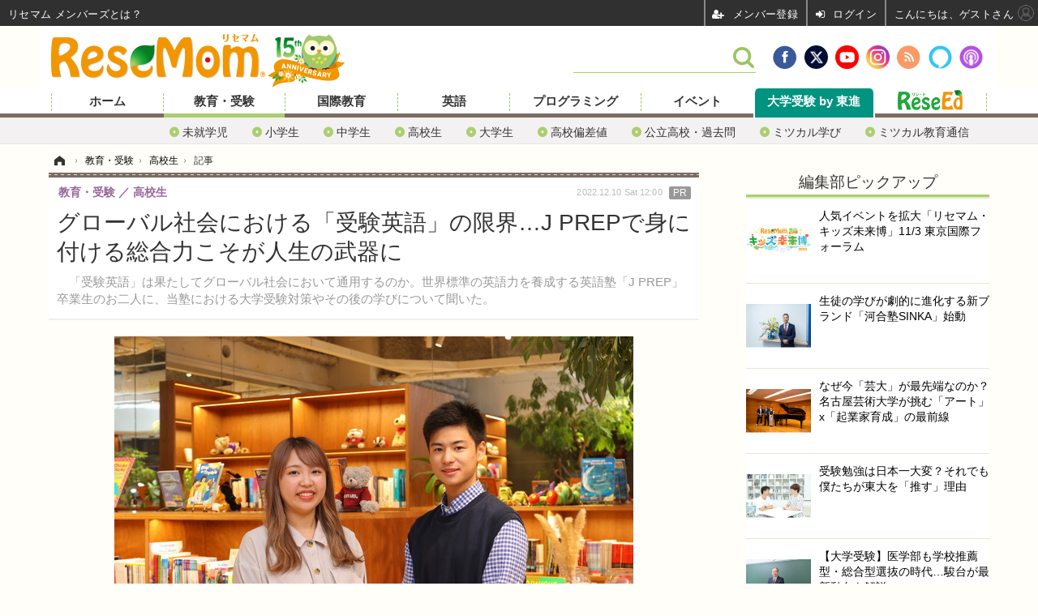

--- FILE ---
content_type: text/html; charset=utf-8
request_url: https://resemom.jp/article/2022/12/10/69913.html
body_size: 24801
content:
<!doctype html>
<html lang="ja" prefix="og: http://ogp.me/ns#">
<head>
<meta charset="UTF-8">
<meta name="viewport" content="target-densitydpi=device-dpi, width=1280, maximum-scale=3.0, user-scalable=yes">
<meta property="fb:app_id" content="119383938143134">
<link rel="stylesheet" href="/base/css/a.css?__=2025072301">
<script type="text/javascript">
(function(w,k,v,k2,v2) {
  w[k]=v; w[k2]=v2;
  var val={}; val[k]=v; val[k2]=v2;
  (w.dataLayer=w.dataLayer||[]).push(val);
})(window, 'tpl_name', 'pages/article', 'tpl_page', 'article_1');
</script>
<script src="/base/scripts/jquery-2.1.3.min.js"></script>
<script type="text/javascript" async src="/base/scripts/a.min.js?__=2025072301"></script>

<meta name="pubdate" content="Sat, 10 Dec 2022 12:00:03 +0900">
    <title>グローバル社会における「受験英語」の限界…J PREPで身に付ける総合力こそが人生の武器に | リセマム</title>
  <meta name="keywords" content="教育・受験,教育ICT,教育イベント,生活・健康,デジタル生活,趣味・娯楽">
  <meta name="description" content="　「受験英語」は果たしてグローバル社会において通用するのか。世界標準の英語力を養成する英語塾「J PREP」卒業生のお二人に、当塾における大学受験対策やその後の学びについて聞いた。">
  <meta name="thumbnail" content="https://resemom.jp/imgs/ogp_f/319589.jpg">

        <meta name="twitter:title" content="グローバル社会における「受験英語」の限界…J PREPで身に付ける総合力こそが人生の武器に | リセマム">
    <meta name="twitter:description" content="　「受験英語」は果たしてグローバル社会において通用するのか。世界標準の英語力を養成する英語塾「J PREP」卒業生のお二人に、当塾における大学受験対策やその後の学びについて聞いた。">
    <meta name="twitter:card" content="summary">
    <meta name="twitter:site" content="@ReseMom">
    <meta name="twitter:url" content="https://resemom.jp/article/2022/12/10/69913.html">
    <meta name="twitter:image" content="https://resemom.jp/imgs/ogp_f/319589.jpg">
  
    <meta property="article:modified_time" content="2022-12-11T15:00:17+09:00">
  <meta property="og:title" content="グローバル社会における「受験英語」の限界…J PREPで身に付ける総合力こそが人生の武器に | リセマム">
  <meta property="og:description" content="　「受験英語」は果たしてグローバル社会において通用するのか。世界標準の英語力を養成する英語塾「J PREP」卒業生のお二人に、当塾における大学受験対策やその後の学びについて聞いた。">


<meta property="og:type" content="article">
<meta property="og:site_name" content="リセマム">
<meta property="og:url" content="https://resemom.jp/article/2022/12/10/69913.html">
<meta property="og:image" content="https://resemom.jp/imgs/ogp_f/319589.jpg">

<link rel="apple-touch-icon" sizes="76x76" href="/base/images/touch-icon-76.png">
<link rel="apple-touch-icon" sizes="120x120" href="/base/images/touch-icon-120.png">
<link rel="apple-touch-icon" sizes="152x152" href="/base/images/touch-icon-152.png">
<link rel="apple-touch-icon" sizes="180x180" href="/base/images/touch-icon-180.png">

<meta name='robots' content='max-image-preview:large' /><meta name="cXenseParse:pageclass" content="article">
<meta name="cXenseParse:iid-articleid" content="69913">
<meta name="cXenseParse:iid-article-title" content="グローバル社会における「受験英語」の限界…J PREPで身に付ける総合力こそが人生の武器に">
<meta name="cXenseParse:iid-page-type" content="記事ページ">
<meta name="cXenseParse:iid-page-name" content="article_1">
<meta name="cXenseParse:iid-category" content="教育・受験">
<meta name="cXenseParse:iid-subcategory" content="高校生">
<meta name="cXenseParse:iid-hidden-adsense" content="false">
<meta name="cXenseParse:iid-hidden-other-ad" content="false">
<meta name="cXenseParse:iid-giga-name" content="J PREP">
<meta name="cXenseParse:iid-giga-name" content="英語学習">
<meta name="cXenseParse:iid-giga-name" content="英語4技能">
<meta name="cXenseParse:iid-giga-name" content="大学受験2023">
<meta name="cXenseParse:iid-giga-name" content="大学受験">
<meta name="cXenseParse:iid-giga-name" content="高校生">
<meta name="cXenseParse:iid-giga-name" content="早稲田大学">
<meta name="cXenseParse:iid-giga-name" content="東京大学">
<meta name="cXenseParse:iid-giga-name" content="帰国生（帰国子女）入試">
<meta name="cXenseParse:iid-giga-name" content="教育・受験 トピックス">
<meta name="cXenseParse:iid-giga-name" content="教育・受験 photo">
<meta name="cXenseParse:iid-giga-name" content="トップ photo">
<meta name="cXenseParse:iid-giga-name" content="受験">
<meta name="cXenseParse:iid-giga-info" content="1975:J PREP">
<meta name="cXenseParse:iid-giga-info" content="99:英語学習">
<meta name="cXenseParse:iid-giga-info" content="1618:英語4技能">
<meta name="cXenseParse:iid-giga-info" content="1924:大学受験2023">
<meta name="cXenseParse:iid-giga-info" content="92:大学受験">
<meta name="cXenseParse:iid-giga-info" content="6:高校生">
<meta name="cXenseParse:iid-giga-info" content="429:早稲田大学">
<meta name="cXenseParse:iid-giga-info" content="254:東京大学">
<meta name="cXenseParse:iid-giga-info" content="273:帰国生（帰国子女）入試">
<meta name="cXenseParse:iid-giga-info" content="59:教育・受験 トピックス">
<meta name="cXenseParse:iid-giga-info" content="1305:教育・受験 photo">
<meta name="cXenseParse:iid-giga-info" content="1302:トップ photo">
<meta name="cXenseParse:iid-giga-info" content="29:受験">
<meta name="cXenseParse:iid-article-type" content="PR記事">
<meta name="cXenseParse:iid-provider-name" content="リセマム">
<meta name="cXenseParse:author" content="羽田美里">
<meta name="cXenseParse:recs:publishtime" content="2022-12-10T12:00:03+0900">
<meta name="cxenseparse:iid-publish-yyyy" content="2022">
<meta name="cxenseparse:iid-publish-yyyymm" content="202212">
<meta name="cxenseparse:iid-publish-yyyymmdddd" content="20221210">
<meta name="cxenseparse:iid-page-total" content="1">
<meta name="cxenseparse:iid-page-current" content="1">
<meta name="cxenseparse:iid-character-count" content="5918">
<meta name="cXenseParse:iid-editor" content="199">
<script async src="https://cdn.cxense.com/track_banners_init.js"></script><script>var dataLayer = dataLayer || [];dataLayer.push({'customCategory': 'education','customSubCategory': 'highschool','customProvider': 'RESEMOM','customAuthorId': '126','customAuthorName': '羽田美里','customPrimaryGigaId': '1975','customPrimaryGigaName': 'J PREP'});</script>


<!-- Facebook Pixel Code -->
<script>
!function(f,b,e,v,n,t,s){if(f.fbq)return;n=f.fbq=function(){n.callMethod?
n.callMethod.apply(n,arguments):n.queue.push(arguments)};if(!f._fbq)f._fbq=n;
n.push=n;n.loaded=!0;n.version='2.0';n.queue=[];t=b.createElement(e);t.async=!0;
t.src=v;s=b.getElementsByTagName(e)[0];s.parentNode.insertBefore(t,s)}(window,
document,'script','https://connect.facebook.net/en_US/fbevents.js');
fbq('init', '1665201680438262');
fbq('track', 'PageView');
fbq('track', 'ViewContent');
</script>
<noscript><img height="1" width="1" style="display:none"
src="https://www.facebook.com/tr?id=1665201680438262&ev=PageView&noscript=1"
/></noscript>
<!-- DO NOT MODIFY -->
<!-- End Facebook Pixel Code -->




<style type="text/css">.arti-header .arti-summary{-webkit-box-orient:vertical;-webkit-line-clamp:3;display:-webkit-box;overflow:hidden;max-height:63px}</style>

<link rel="canonical" href="https://resemom.jp/article/2022/12/10/69913.html">
<link rel="alternate" media="only screen and (max-width: 640px)" href="https://s.resemom.jp/article/2022/12/10/69913.html">
<link rel="alternate" type="application/rss+xml" title="RSS" href="https://resemom.jp/rss20/index.rdf">

</head>

<body class="thm-page-arti-detail page-cate--education page-cate--education-highschool page-subcate--highschool  page--is-pr " data-nav="education">
<noscript><iframe src="//www.googletagmanager.com/ns.html?id=GTM-56VHBL"
height="0" width="0" style="display:none;visibility:hidden"></iframe></noscript>
<script>
(function(w,d,s,l,i){w[l]=w[l]||[];w[l].push({'gtm.start':
new Date().getTime(),event:'gtm.js'});var f=d.getElementsByTagName(s)[0],
j=d.createElement(s),dl=l!='dataLayer'?'&l='+l:'';j.async=true;j.src=
'//www.googletagmanager.com/gtm.js?id='+i+dl;f.parentNode.insertBefore(j,f);
})(window,document,'script','dataLayer','GTM-56VHBL');
</script>


<header class="thm-header">
  <div class="header-wrapper cf">
<div class="header-logo">
  <a class="link" href="https://resemom.jp/" data-sub-title=""><img class="logo" src="/base/images/header-logo.2025072301.png" alt="受験や進路・進学情報の教育ニュースは「リセマム」"></a>
</div><!--
<p class="banner" style="margin-top:15px;"><a href="/article/2016/10/20/34408.html"><img alt="リセマム6周年" src="/feature/images/banner-6th.png" style="height:52px;"></a></p>
-->
  </div>
<nav class="thm-nav global-nav js-global-nav"><ul class="nav-main-menu js-main-menu"><li class="item js-nav-home nav-home"><a class="link" href="/">ホーム</a><ul class="nav-sub-menu js-sub-menu"><li class="sub-item"><a  class="link" href="/article/ranking/">人気記事ランキング</a></li><li class="sub-item"><a  class="link" href="/special/714/recent/">イード・アワード（顧客満足度調査）</a></li><li class="sub-item"><a  class="link" href="/special/2193/recent/">ReseMom Editors&#039; Choice</a></li></ul><!-- /.nav-sub-menu --></li><li class="item js-nav-education nav-education"><a class="link" href="/category/education/">教育・受験</a><ul class="nav-sub-menu js-sub-menu"><li class="sub-item"><a  class="link" href="/special/1298/recent/">未就学児</a></li><li class="sub-item"><a  class="link" href="/special/4/recent/">小学生</a></li><li class="sub-item"><a  class="link" href="/special/5/recent/">中学生</a></li><li class="sub-item"><a  class="link" href="/special/6/recent/">高校生</a></li><li class="sub-item"><a  class="link" href="/special/7/recent/">大学生</a></li><li class="sub-item"><a  class="link" href="/pages/hensachi/index.html">高校偏差値</a></li><li class="sub-item"><a  class="link" href="/pages/public-highschool-exam/index.html">公立高校・過去問</a></li><li class="sub-item"><a  class="link" href="/manabi/">ミツカル学び</a></li><li class="sub-item"><a  class="link" href="/kyoiku/">ミツカル教育通信</a></li></ul><!-- /.nav-sub-menu --></li><li class="item js-nav-gigaindex-864 nav-global"><a class="link" href="/special/864/recent/">国際教育</a><ul class="nav-sub-menu js-sub-menu"><li class="sub-item"><a  class="link" href="/special/69/recent/">留学</a></li><li class="sub-item"><a  class="link" href="/special/2017/recent/">海外進学</a></li><li class="sub-item"><a  class="link" href="/special/1943/recent/">インターナショナルスクール</a></li></ul><!-- /.nav-sub-menu --></li><li class="item js-nav-gigaindex-99 nav-english"><a class="link" href="/special/99/recent/">英語</a><ul class="nav-sub-menu js-sub-menu"><li class="sub-item"><a  class="link" href="/special/116/recent/">英検</a></li><li class="sub-item"><a  class="link" href="/special/502/recent/">TOEIC</a></li><li class="sub-item"><a  class="link" href="/special/513/recent/">TOEFL</a></li><li class="sub-item"><a  class="link" href="/special/1099/recent/">IELTS</a></li><li class="sub-item"><a  class="link" href="https://resemom.jp/mitsukaru-eikaiwa/">ミツカル英会話</a></li></ul><!-- /.nav-sub-menu --></li><li class="item js-nav-gigaindex-1092 nav-programming"><a class="link" href="/special/1092/recent/">プログラミング</a></li><li class="item js-nav-gigaindex-32 nav-event"><a class="link" href="/special/32/recent/">イベント</a><ul class="nav-sub-menu js-sub-menu"><li class="sub-item"><a  class="link" href="/category/event/infant/latest/">未就学児</a></li><li class="sub-item"><a  class="link" href="/category/event/primaryschool/latest/">小学生</a></li><li class="sub-item"><a  class="link" href="/category/event/juniorhighschool/latest/">中学生</a></li><li class="sub-item"><a  class="link" href="/category/event/highschool/latest/">高校生</a></li><li class="sub-item"><a  class="link" href="/category/event/university/latest/">大学生</a></li></ul><!-- /.nav-sub-menu --></li><li class="item js-nav-gigaindex-92 nav-itc-words toshin"><a class="link" href="/special/92/recent/">大学受験 by 東進</a></li><li class="item js-nav-reseed nav-reseed"><a class="link" href="https://reseed.resemom.jp/" target="_blank"><img class="logo" src="/base/images/logo-reseed.png" alt="リシード"></a></li></ul></nav>

<!-- global_nav -->
</header>

<div class="thm-body cf">
  <div class="breadcrumb">
<span id="breadcrumbTop"><a class="link" href="https://resemom.jp/"><span class="item icon icon-bc--home">ホーム</span></a></span>
<i class="separator icon icon-bc--arrow"> › </i>
<span id="BreadcrumbSecond">
  <a class="link" href="/category/education/">
    <span class="item icon icon-bc--education">教育・受験</span>
  </a>
</span>
<i class="separator icon icon-bc--arrow"> › </i>
<span id="BreadcrumbLast">
  <a class="link" href="/category/education/highschool/latest/">
    <span class="item icon icon-bc--highschool">高校生</span>
  </a>
</span>
<i class="separator icon icon-bc--arrow"> › </i>
    <span class="item">記事</span>
  </div>
  <main class="thm-main">
<header class="arti-header">
      <h1 class="head">グローバル社会における「受験英語」の限界…J PREPで身に付ける総合力こそが人生の武器に</h1>
    <p class="arti-summary">　「受験英語」は果たしてグローバル社会において通用するのか。世界標準の英語力を養成する英語塾「J PREP」卒業生のお二人に、当塾における大学受験対策やその後の学びについて聞いた。</p>
  <div class="group">
    <span class="category-group-name">教育・受験</span>
    <span class="category-name">高校生</span>
  </div>
  <div class="date">
    <time class="pubdate" itemprop="datePublished" datetime="2022-12-10T12:00:03+09:00">2022.12.10 Sat 12:00</time>
    <span class="pr">PR</span>
  </div>
</header>


<div class="arti-content arti-content--horizontal">

  <div class="figure-area">
    <figure class="figure">
      <img class="image" src="/imgs/p/85E-uQits26mttRV9UEgGNNFxkioS0pNTE9O/319589.jpg" alt="取材に応じてくれたJ PREP卒業生のお二人" width="640" height="426">
    </figure>
      <ul class="thumb-list cf">

        <li class="item"><a class="link" href="/article/img/2022/12/10/69913/319589.html"><img class="image" src="/imgs/thumb/319589.jpg" alt="取材に応じてくれたJ PREP卒業生のお二人" width="120" height="120"></a></li>

        <li class="item"><a class="link" href="/article/img/2022/12/10/69913/319588.html"><img class="image" src="/imgs/thumb/319588.jpg" alt="取材に応じてくれたJ PREP卒業生の須田ひかるさん（左）と井上翔大郎さん（右）" width="120" height="120"></a></li>

        <li class="item"><a class="link" href="/article/img/2022/12/10/69913/319586.html"><img class="image" src="/imgs/thumb/319586.jpg" alt="須田ひかるさん（早稲田大学文化構想学部1年生、J PREP自由が丘校卒業）" width="120" height="120"></a></li>

        <li class="item"><a class="link" href="/article/img/2022/12/10/69913/319587.html"><img class="image" src="/imgs/thumb/319587.jpg" alt="須田ひかるさん（早稲田大学文化構想学部1年生、J PREP自由が丘校卒業）" width="120" height="120"></a></li>

        <li class="item"><a class="link" href="/article/img/2022/12/10/69913/319590.html"><img class="image" src="/imgs/thumb/319590.jpg" alt="井上翔大郎さん（東京大学薬学部2年生、J PREP渋谷校卒業）" width="120" height="120"></a></li>

        <li class="item"><a class="link" href="/article/img/2022/12/10/69913/319591.html"><img class="image" src="/imgs/thumb/319591.jpg" alt="井上翔大郎さん（東京大学薬学部2年生、J PREP渋谷校卒業）" width="120" height="120"></a></li>
      </ul>

  </div>
<aside class="arti-giga">
  <p class="list-short-title"><a class="linked-title" href="/special/1975/recent/J+PREP">J PREP</a></p>
  <ul class="giga-list">
    <li class="item item--cate-education item--cate-education-infant item--subcate-infant"><a class="link" href="/article/2025/09/24/83412.html" title="まだ間に合う「子供の英語教育」実践者たちが明かす最適解">まだ間に合う「子供の英語教育」実践者たちが明かす最適解</a></li>
    <li class="item item--cate-education item--cate-education-highschool item--subcate-highschool"><a class="link" href="/article/2025/08/28/83130.html" title="中1からのスタート「日本生まれ日本育ち」の私でもJ PREPで英語が武器になった理由">中1からのスタート「日本生まれ日本育ち」の私でもJ PREPで英語が武器になった理由</a></li>
    <li class="item item--cate-education item--cate-education-etc item--subcate-etc"><a class="link" href="/article/2025/06/16/82257.html" title="どうして日本人は英語を勉強しているのに話せないのか…斉藤淳氏の新刊発売記念イベント7/20">どうして日本人は英語を勉強しているのに話せないのか…斉藤淳氏の新刊発売記念イベント7/20</a></li>
  </ul>

  <p class="send-msg"><a class="link" href="https://www.iid.co.jp/contact/media_contact.html?recipient=resemom" rel="nofollow"><i class="icon icon--mail"></i>編集部にメッセージを送る</a></p>
</aside>
<article class="arti-body cf cXenseParse editor-revolution">
  <p>　新学習指導要領の実施により、英語教育の抜本的な強化が図られている。小学校での英語教科化をはじめ、小中高一貫した学びを通じて、4技能5領域（聞く・話す（やり取り）・話す（発表）・読む・書く）の目標が設置されている。大学入試においても語彙力のみならず、そうしたスキルを測る出題が増えている。</p><p>　社会のグローバル化に伴い、大学入試における「受験英語」も高度化する中、英語に特化した塾を探しているご家庭も多いのではないだろうか。とりわけ英語は実社会においても必要とされているスキルであるため、志望校合格のための点数としてだけではなく、受験を終えた後にも続く持続可能な英語力を身に付けられるということが、英語塾選びのポイントになるだろう。</p><p>　本記事は英語塾「J PREP」で学び、大学受験を終えた2名の卒業生に、J PREPで学んだ英語学習の魅力や、身に付けた英語力の活用等をインタビューした。</p><p><span class="p-orange">須田ひかるさん</span>（早稲田大学文化構想学部1年生、J PREP自由が丘校卒業）<br><span class="p-green">井上翔大郎さん</span>（東京大学薬学部2年生、J PREP渋谷校卒業）</p><h2>総合英語力の延長にある受験対策</h2><p><span class="p-black">--お二人がJ PREPに入塾したきっかけを教えてください。</span></p><p><span class="p-orange">須田さん：</span>大学受験対策の目的で、高校2年から入りました。入塾時期としては遅いほうだと思います。英語はもとから好きで、<span class="underline">さらに伸ばして受験科目として強みにしたい</span>と思い、英語塾を探していたところ、友達に勧めてもらいました。学校の英語の授業は文章をあまり読まずに基礎文法中心だったので、<span class="underline">J PREPの多読を軸にした授業に魅力を感じました</span>。</p><p><span class="p-green">井上さん：</span>最初に入塾したのは中学1年です。中学3年の夏に父親の転勤でベルギーに引っ越したのでそこでいったん退会し、高校2年の夏に帰ってきて再入塾しました。中学入学後に英語と数学の塾を探して、<span class="underline">英語を学ぶのなら、大学受験だけでなくその後もずっと役立つように、スピーキングスキルも身に付く塾に入るほうが良い</span>のではとの両親のアドバイスもあり、ネイティブの先生の授業があるJ PREPに入りました。</p><figure class="ctms-editor-image"><img src="https://resemom.jp/imgs/zoom/319591.jpg" class="inline-article-image" width="640" height="426"></figure><p><span class="p-black">--大学受験時に志望していた大学の英語の試験の特徴を教えてください。</span></p><p><span class="p-green">井上さん：</span>受験したのは東大、慶應、早稲田の3校で、大学入学共通テスト（以下、共通テスト）と各校の二次試験を受けました。初めて共通テストが行われた年だったので、サンプル問題はもちろん、センター試験の過去問を10年分くらい解いて、出題形式を予想しながら、時間の感覚を探りました。本命の東大の過去問はかなり解きましたが、私立に関しては基本的には5年分ずつ解いたくらいです。</p><p><span class="p-orange">須田さん：</span><span class="underline">志望した大学の英語レベルが総じて高く、単語帳に載っていないような英単語を問題の選択肢に出してくるような大学が多かった</span>んです。J PREPのクラスはレベル別になっていて、志望校別講座ではないので、受験しない大学や学部の過去問も幅広く読み解きました。J PREPで読んだ他大学の過去問に出てきた単語やフレーズが、後になって他の英文を読んでいるときに出てくることがよくありました。</p><a href="https://deliver.ads2.iid.jp/c/?n=9420" target="_blank" class="btn-move">あえて志望校対策はしない「J PREP」での大学受験対策</a><br><p><span class="p-black">--あえて志望校のみに絞らずに、さまざまな分野の英文に触れたことが良かったと。</span></p><p><span class="p-green">井上さん：</span>はい。僕も同感で、<span class="underline">J PREPでは総合的な英語を学べた</span>という印象です。個別の大学の受験対策をするよりも、いろいろな問題を解き、総合的な英語力を身に付けたいと思っていましたし、実際それを繰り返すうちに志望校の問題も解けるようになっていきました。一方、志望校対策は独学で過去問を5年分くらい解いて傾向を見定め、時間配分や得点配分に気を付けるとか、こういう問題にはこういう解き方をしたほうが良いとか、そうしたテクニックを考えるくらいにおさえましたね。</p><p><span class="p-orange">須田さん：</span><span class="underline">志望校でない学校の過去問を多く読んだことで、単語力も上がったし、大学受験での英語の解き方そのものを理解できた</span>気がします。多読を繰り返したことで、問題用紙が配られたときに、パッと一読して、この問題はあまり時間をかけなくても解けそうとか、「捨て問」にしても支障がないかとか、時間をかけてでも解かないといけない問題かといった判断を瞬時にできるようになりました。</p><p><span class="p-green">井上さん：</span>各問題にかける時間配分は難しいですよね。僕は各大学の傾向に合わせて、スピード感覚をつかむように過去問を解いていました。早く読もうとすると焦って読み落とすことがあるので、このタイプの問題は落としやすいからミスをしないようにしっかり読もうとか、時間が余っているからそんなに焦らなくて良い等と自分に言い聞かせながら解きました。たとえば焦るとマークミスをしやすくなる等、<span class="underline">自分のミスの傾向をあぶり出すことができたのも、すべて多読のおかげ</span>だと思っています。</p><p><span class="p-orange">須田さん：</span>私の場合、J PREPで幅広いジャンルの文章を読んだからこそ、元々興味があった学問領域をさらに面白く感じられるようになったんです。受験校決定に際しても、いろいろなジャンルの学問を幅広く学びながら、専門的な学びも実現できる学部が良いなと思って今の学部を選びました。</p><figure class="ctms-editor-image"><img src="https://resemom.jp/imgs/zoom/319586.jpg" class="inline-article-image" width="640" height="426"></figure><h2>英語の流れやリズムを定着させて応用する</h2><p><span class="p-black">--J PREPにおける「多読」が受験で功を奏したのですね。その他、J PREPでの学びで受験に役立ったと思うことは。</span></p><p><span class="p-orange">須田さん：</span>長文読解のノウハウが、非常にためになりました。J PREPの先生は常に「<span class="underline">文章の抽象化</span>」を強調されます。それぞれの文では細かい具体的なことが書かれているけれど、各段落を俯瞰してみると、構成や方向性等のまとまりが見えてくるんです。長文は内容を反復していたり、具体的な説明をしていたりするだけで、一見違った内容に見えても、すべて一貫した主張を説明しているという話をされていて。このことを頭に置いておくと、要点がわかってくるんです。</p><p><span class="p-green">井上さん：</span>なるほど。僕はJ PREPの授業で、<span class="underline">リスニングの本物のスピード感やアクセントが身に付いた</span>と感じています。受験会場で聞くリスリングはネイティブの発音なので、普通の学校で日本人の先生が話すのとは全然違う。ネイティブの発音に慣れているので、その分負担が軽減され、問題に集中できました。</p><p>　また、<span class="underline">J PREPには暗唱例文というのがあって、文法や単語を「型」で覚えます</span>。例文をまるごと覚えて「この単語だったら前置詞はこれが来る」等のリズムと流れを叩き込むんです。リズムが染み付くので、他の問題にも応用しやすいし、文章に間違いがある場合、違和感として察知できるので解答時間も短縮できましたね。</p><p><span class="p-orange">須田さん：</span>暗唱例文は私も活用しました。私は寝る前に何も考えずに3回くらい暗唱して、次の日も寝る前にまたやって…というのを1週間続けるのがルーティンでした。J PREPの先生からは、<span class="underline">とにかく英語に触れる回数を増やす</span>ことを勧められたので「何回も触れること」を意識して取り組みました。</p><p>　文章だけでなく、単語自体のリズムや成り立ちについても、J PREPでの学びが参考になりました。高3になってから毎授業で語源を紹介する時間があり、単語のつくりとして接頭語・語幹・接尾語を学びました。<span class="underline">単語の構造を覚えるだけで、膨大な語彙を全部覚えなくてもある程度推測できる</span>というのを教わりました。</p><a href="https://deliver.ads2.iid.jp/c/?n=9421" target="_blank" class="btn-move">暗唱例文、単語の構造…英語そのものの理解を促す「J PREP」の授業</a><br><h2>余計な労力を使わず、受験知識を中長期記憶化する方法</h2><p><span class="p-black">--お二人とも難関大の試験を突破されたわけですが、汎用性の高い学習法を身に付けて、効率的に受験勉強を進めていた印象です。</span></p><p><span class="p-orange">須田さん：</span>受験期は大量の情報を短期間に覚える必要があるので、受験生は誰でもより効率的な記憶方法を模索すると思います。私もその1人でした。J PREPは宿題も多いし、1回の授業で得られる情報も非常に多いので、そうした大量の情報を処理するスキルを鍛えてもらいました。</p><p>　J PREPでは<span class="underline">英単語に触れる機会をできるだけ増やす</span>ことを推奨されます。具体的には、毎日英単語を5個ずつを覚えていくよりも、覚えるべき35個の英単語をゆるく7日間眺め続けること。毎日ふとしたタイミングで、パラパラと英単語を見る癖を付けることで、結果的に以前よりも多くの英単語を覚えることができるようになりました。</p><p>　その影響で、<span class="underline">他の科目でも短期間で多くの情報を覚えるのが上手くなった</span>と思います。暗記のスキルを身に付けたからこそで、他の受検科目も効率の良い学び方ができました。</p><figure class="ctms-editor-image"><img src="https://resemom.jp/imgs/zoom/319587.jpg" class="inline-article-image" width="640" height="426"></figure><p><span class="p-green">井上さん：</span>僕もJ PREPで培った勉強方法や課題解決の方法を、他の科目で応用する場面が多々ありました。J PREPは毎回、先週の単語や暗唱例文、和訳の内容を確認するテストがあったので、そこで満点を取る目標をもって勉強していました。週ごとのスモールステップとはいえ、毎週入試本番の感覚で取り組んでいたので、英語力もそのたびに伸びました。英語で成果が出たのをきっかけに、<span class="underline">他の科目でも同じように毎回「出てきたらその都度覚えよう」という姿勢で勉強するようにマインドセットを切り替えました</span>。J PREPで得られた能動的に授業を受ける姿勢は、大学に入ってからも先生に自ら聞く等、学びのベースになっています。</p><h2>多角的な視点と英語の「免疫」が強みに</h2><p><span class="p-black">--J PREPの授業の雰囲気はいかがでしたか。</span></p><p><span class="p-green">井上さん：</span>J PREPは一方的に受ける受け身の授業ではなくて、生徒も参加しやすい授業だったことが良かったです。1クラスは15人程度。一斉に前を向いて座るスタイルではなく、生徒同士が互いに向かい合って座って、ホワイトボードを見ながら、先生や友達同士で会話をしながら進める、フレンドリーな空間でした。</p><p><span class="p-orange">須田さん：</span>そうですね、私のクラスでも授業中のコミュニケーションが多かった印象です。同じく15人前後のクラスで、レベル別にクラス分けされていましたが、<span class="underline">文系・理系関係なくいろいろな志望校の人がいて</span>。同じ高校の友人からは得られない情報も共有し合えて、刺激的でした。</p><p><span class="p-green">井上さん：</span>参加型ということもあり、<span class="underline">3時間という長丁場の授業でもまったく眠くなりません</span>でした。ネイティブの先生の授業では生徒同士でディスカッションする時間があって「そういう言い方があるんだ」と仲間とスキルをアップデートし合えたり、ネイティブの先生が「ここはこういったほうが良いよ」と現地の感覚でアドバイスをくれたり。新しい言い方や適切な単語をネイティブの先生に教えてもらえたことは、大学入学後の授業や留学にも非常に参考になりました。</p><figure class="ctms-editor-image"><img src="https://resemom.jp/imgs/zoom/319590.jpg" class="inline-article-image" width="640" height="426"></figure><p><span class="p-black">--大学合格という目先のゴールだけでなく、その先にまで続く学びを得られたのですね。この先どんな学びをしていきたいですか。</span></p><p><span class="p-orange">須田さん：</span>今通っている学部では、週4回の第2外国語の必修授業があります。フランス語を選択していますが、フランス語と英語は単語の語源も似通っていて、<span class="underline">J PREPで学んだ語源の成り立ちや、例文の覚え方等が応用できる</span>んです。今もフランス語の例文を音読して、とりあえず触れる機会を増やし、ゆるく覚える学習法で取り組んでいます。フランス語のリズムも一度覚えてしまえば、作文や長文読解にも応用できるからです。</p><p><span class="p-green">井上さん：</span><span class="underline">J PREPでは文系理系問わず、包括的に幅広い文章を多読した</span>ので、英語の勉強をしつつ、知識や一般教養を学んでいくことができました。それが今になって「あのときに読んだ、xxに関する研究論文のことか」と結び付くことが多い。1つの分野を学んでいるだけだと気付けないことがたくさんありますが、J PREPでの学びを通じて多角的な視点で物事を見られるようになったと思います。特に東大では入学直後の教養学部で文理いろいろなことを学ぶので、J PREPでの学びに通じると感じました。他の大学であっても、複数の学問領域における連携は期待されているところだと思います。</p><p>　もちろん大学の英語の授業でも、J PREPで学んだ英語力が役に立っています。ディスカッションするとき、初回から楽しんで参加できましたし、論文を書く授業で<span class="underline">先行研究や最新情報の収集のために、英語論文を調べなければいけないときも抵抗なく取り組めました</span>。</p><p>　<span class="underline">J PREPで英語に対する免疫と親しみを構築できたのも非常に大きい</span>。僕が所属する薬学部はレポートを書く機会が多くて、そのために英語の文献を読まないといけない。授業でもスライドが英語で作成されている等、大学生活の中で英語が普通にツールとして使われているんです。同じ学部の中には、そもそも英語に抵抗があり、まずは英語のスキルを身に付けないとどうにもならないという友人も多いのですが、僕の場合はまったく抵抗なく、学問そのものに向き合うことができています。ハードルを感じず、英語をツールとして自然に操りながら、いち早く大学での学びに馴染むことができたのはJ PREPのおかげです。</p><p><span class="p-black">--ありがとうございました。</span></p><a href="https://deliver.ads2.iid.jp/c/?n=9422" target="_blank" class="btn-move">世界標準の英語力を養成する英語塾「J PREP」の詳細はこちら</a><br><h2>「受験英語」の限界…総合力こそが活躍の伸びしろに</h2><p>　J PREPで身に付けた総合的かつ実用的な英語力を、入学後の大学生活でも大いに役立てながら、さらに学びを広げている印象の2人。新学習指導要領に掲げられている4技能5領域の英語のスキルは、言わずもがな大学受験のために存在するものではない。志望校合格という目先のゴールのためだけの「受験英語」では、それ以降の伸びしろに限界があるだろう。</p><p>　今後ますますグローバル化の進む社会で英語をツールとして使いこなせるようになるためには、総合力が鍵になる。受験生に対しての英語指導においても、あえて個別の志望校対策を行わず、多岐にわたるジャンルの長文読解を繰り返すことで網羅的に英語力を身に付けるJ PREPの手法。このようにして身体に染み込ませた英語の総合力こそが、大学入学後、そして卒業後の社会での活躍につながる。世界に通用する本当の英語力を、J PREPで磨いてみてはいかがだろうか。</p><figure class="ctms-editor-image"><img src="https://resemom.jp/imgs/zoom/319588.jpg" class="inline-article-image" width="640" height="426"></figure>
</article>
<span class="writer writer-name"><a href="/author/126/recent/%E7%BE%BD%E7%94%B0%E7%BE%8E%E9%87%8C">《羽田美里》</a></span>


</div>

<div id="author" class="author-detail">
  <div class="col-photo">
    <a href="/author/126/recent/%E7%BE%BD%E7%94%B0%E7%BE%8E%E9%87%8C">
      <img src="/imgs/p/MnSS5XcF3m7wxtIiANpkq41G1kjYS0pNTE9O/307146.jpg" alt="羽田美里" width="968" height="605">
    </a>
  </div>
  <div class="col-info">
    <h2 class="writer-name">
      <span class="degree"></span>
      <a href="/author/126/recent/%E7%BE%BD%E7%94%B0%E7%BE%8E%E9%87%8C">羽田美里</a>
    </h2>
    <div class="text_wrapper">
      <p class="writer-profile text">執筆歴約20年。様々な媒体で旅行や住宅、金融など幅広く執筆してきましたが、現在は農業をメインに、時々教育について書いています。農も教育も国の基であり、携わる人々に心からの敬意と感謝を抱きつつ、人々の思いが伝わる記事を届けたいと思っています。趣味は保・小・中・高と15年目のPTAと、哲学対話。</p>
      <div class="hidden_more">+　続きを読む</div>
    </div>
  </div>
</div>

<div id="itxWidget-1057" class="itx-widget"></div>
<script type="text/javascript" async src="https://widget.iid-network.jp/assets/widget.js"></script><div class="itd-head">
  <h3 class="itd-head-text">【注目の記事】</h3>
</div>
<div id="itxWidget-1152" class="itx-widget"></div>
<div id="itxWidget-1017" class="itx-widget"></div>
<script type="text/javascript" async src="https://widget.iid-network.jp/assets/widget.js"></script>
<div id="cxj_e815e73908487e8a47213f815b5e7ea12d1b2322"></div>
<script type="text/javascript">
    var cX = window.cX = window.cX || {}; cX.callQueue = cX.callQueue || [];
    cX.CCE = cX.CCE || {}; cX.CCE.callQueue = cX.CCE.callQueue || [];
    cX.CCE.callQueue.push(['run',{
        widgetId: 'e815e73908487e8a47213f815b5e7ea12d1b2322',
        targetElementId: 'cxj_e815e73908487e8a47213f815b5e7ea12d1b2322',
        width: '100%',
        height: '1'
    }]);
</script>



<section class="main-relation-link">
  <h2 class="caption">関連リンク</h2>
  <ul class="relation-link-list">
    <li class="item"><a class="link" href="https://deliver.ads2.iid.jp/c/?n=9423" rel="nofollow" target="_blank">J PREP</a></li>
  </ul>
</section>


<ul class="thumb-list cf">

  <li class="item">
    <a class="link" href="/article/img/2022/12/10/69913/319589.html">
      <img class="image" src="/imgs/thumb/319589.jpg" alt="取材に応じてくれたJ PREP卒業生のお二人" width="120" height="120">
    </a>
  </li>

  <li class="item">
    <a class="link" href="/article/img/2022/12/10/69913/319588.html">
      <img class="image" src="/imgs/thumb/319588.jpg" alt="取材に応じてくれたJ PREP卒業生の須田ひかるさん（左）と井上翔大郎さん（右）" width="120" height="120">
    </a>
  </li>

  <li class="item">
    <a class="link" href="/article/img/2022/12/10/69913/319586.html">
      <img class="image" src="/imgs/thumb/319586.jpg" alt="須田ひかるさん（早稲田大学文化構想学部1年生、J PREP自由が丘校卒業）" width="120" height="120">
    </a>
  </li>

  <li class="item">
    <a class="link" href="/article/img/2022/12/10/69913/319587.html">
      <img class="image" src="/imgs/thumb/319587.jpg" alt="須田ひかるさん（早稲田大学文化構想学部1年生、J PREP自由が丘校卒業）" width="120" height="120">
    </a>
  </li>

  <li class="item">
    <a class="link" href="/article/img/2022/12/10/69913/319590.html">
      <img class="image" src="/imgs/thumb/319590.jpg" alt="井上翔大郎さん（東京大学薬学部2年生、J PREP渋谷校卒業）" width="120" height="120">
    </a>
  </li>

  <li class="item">
    <a class="link" href="/article/img/2022/12/10/69913/319591.html">
      <img class="image" src="/imgs/thumb/319591.jpg" alt="井上翔大郎さん（東京大学薬学部2年生、J PREP渋谷校卒業）" width="120" height="120">
    </a>
  </li>
</ul>

<section class="main-special">
  <h2 class="section-title icon icon--special"><span class="inner">特集</span></h2>
  <ul class="special-list">
    <li class="item"><a class="link arrow" href="/special/1975/recent/J+PREP">J PREP</a></li>
    <li class="item"><a class="link arrow" href="/special/99/recent/%E8%8B%B1%E8%AA%9E%E5%AD%A6%E7%BF%92">英語学習</a></li>
    <li class="item"><a class="link arrow" href="/special/1618/recent/%E8%8B%B1%E8%AA%9E4%E6%8A%80%E8%83%BD">英語4技能</a></li>
    <li class="item"><a class="link arrow" href="/special/1924/recent/%E5%A4%A7%E5%AD%A6%E5%8F%97%E9%A8%932023">大学受験2023</a></li>
    <li class="item"><a class="link arrow" href="/special/92/recent/%E5%A4%A7%E5%AD%A6%E5%8F%97%E9%A8%93">大学受験</a></li>
    <li class="item"><a class="link arrow" href="/special/6/recent/%E9%AB%98%E6%A0%A1%E7%94%9F">高校生</a></li>
    <li class="item"><a class="link arrow" href="/special/429/recent/%E6%97%A9%E7%A8%B2%E7%94%B0%E5%A4%A7%E5%AD%A6">早稲田大学</a></li>
    <li class="item"><a class="link arrow" href="/special/254/recent/%E6%9D%B1%E4%BA%AC%E5%A4%A7%E5%AD%A6">東京大学</a></li>
    <li class="item"><a class="link arrow" href="/special/273/recent/%E5%B8%B0%E5%9B%BD%E7%94%9F%EF%BC%88%E5%B8%B0%E5%9B%BD%E5%AD%90%E5%A5%B3%EF%BC%89%E5%85%A5%E8%A9%A6">帰国生（帰国子女）入試</a></li>
    <li class="item"><a class="link arrow" href="/special/59/recent/%E6%95%99%E8%82%B2%E3%83%BB%E5%8F%97%E9%A8%93+%E3%83%88%E3%83%94%E3%83%83%E3%82%AF%E3%82%B9">教育・受験 トピックス</a></li>
    <li class="item"><a class="link arrow" href="/special/1305/recent/%E6%95%99%E8%82%B2%E3%83%BB%E5%8F%97%E9%A8%93+photo">教育・受験 photo</a></li>
    <li class="item"><a class="link arrow" href="/special/1302/recent/%E3%83%88%E3%83%83%E3%83%97+photo">トップ photo</a></li>
    <li class="item"><a class="link arrow" href="/special/29/recent/%E5%8F%97%E9%A8%93">受験</a></li>
  </ul>
</section>


<script class="recruitment-box-updater"
    data-instance-id="box1"
    data-limit="6"
    data-start="1"
    src="/base/scripts/recruitmentBoxUpdater.js?2025072801"
    data-api-url="https://recruitbox.media.iid.jp/sites/resemom.jp.json">
</script>

<section class="main-pickup">
  <h2 class="caption">編集部おすすめの記事</h2>
  <ul class="pickup-list cf">


    <li class="item item--box item--cate-hobby item--cate-hobby-etc item--subcate-etc"><a class="link" href="/article/2022/11/07/69378.html?pickup_list_click1=true">
      <article class="pickup-content">
        <img class="figure" src="/imgs/std_m/317840.jpg" alt="ユーキャン新語・流行語大賞2022「きつねダンス」他ノミネート30語発表 画像" width="200" height="133">
        <span class="figcaption">ユーキャン新語・流行語大賞2022「きつねダンス」他ノミネート30語発表<time class="date" datetime="2022-11-07T11:45:03+09:00">2022.11.7 Mon 11:45</time></span>
      </article>
    </a></li>

    <li class="item item--box item--cate-education item--cate-education-highschool item--subcate-highschool"><a class="link" href="/article/2022/11/04/69357.html?pickup_list_click2=true">
      <article class="pickup-content">
        <img class="figure" src="/imgs/std_m/317700.jpg" alt="大学人気ランキング2022年10月版…一橋大がトップ10浮上 画像" width="200" height="133">
        <span class="figcaption">大学人気ランキング2022年10月版…一橋大がトップ10浮上<time class="date" datetime="2022-11-04T11:32:02+09:00">2022.11.4 Fri 11:32</time></span>
      </article>
    </a></li>

    <li class="item item--box item--cate-education item--cate-education-highschool item--subcate-highschool"><a class="link" href="/article/2022/11/10/69438.html?pickup_list_click3=true">
      <article class="pickup-content">
        <img class="figure" src="/imgs/std_m/318195.jpg" alt="【大学入学共通テスト2025】試作問題・解答を公表…大学入試センター 画像" width="200" height="133">
        <span class="figcaption">【大学入学共通テスト2025】試作問題・解答を公表…大学入試センター<time class="date" datetime="2022-11-10T11:45:04+09:00">2022.11.10 Thu 11:45</time></span>
      </article>
    </a></li>

    <li class="item item--box item--cate-education item--cate-education-juniorhighschool item--subcate-juniorhighschool"><a class="link" href="/article/2022/08/04/68158.html?pickup_list_click4=true">
      <article class="pickup-content">
        <img class="figure" src="/imgs/std_m/311514.jpg" alt="人気職業2位「プロスポーツ選手」1位は…13歳のハローワーク 画像" width="200" height="133">
        <span class="figcaption">人気職業2位「プロスポーツ選手」1位は…13歳のハローワーク<time class="date" datetime="2022-08-04T17:15:03+09:00">2022.8.4 Thu 17:15</time></span>
      </article>
    </a></li>
  </ul>
</section>


<section class="share-block">
  <div class="share-block-header">
    <h3><img class="share-block-header__logo" alt="受験や進路・進学情報の教育ニュースは「リセマム」" src="/base/images/header-logo.png"></h3>
    <h4 class="share-block-header__text">受験や進路・進学情報の教育ニュース、教育ICT、グローバル教育など今の注目の教育情報をお届けします。</h4>
  </div>
  <div class="share-follow">
    <div class="share-follow-fb">
      <img class="image share-follow-fb__thumbnail" src="/imgs/p/GSFBkXjNSTDo5oR6AarOUSFGXknoS0pNTE9O/319589.jpg" alt="取材に応じてくれたJ PREP卒業生のお二人" width="280" height="160">
    </div>
    <div class="share-follow-fb-txt">
      <p class="share-follow-fb-txt__title">この記事が気に入ったらフォローしよう</p>
      <div class="follow">
        <div class="share-follow-box"> 
          <iframe src="https://www.facebook.com/plugins/like.php?href=https%3A%2F%2Fwww.facebook.com%2FReseMom&width=130&layout=button_count&action=like&size=large&show_faces=false&share=false&height=28&appId=119383938143134" width="160" height="28" style="border:none;overflow:hidden" scrolling="no" frameborder="0" allowTransparency="true"></iframe>
        </div>
        <a href="https://x.com/intent/follow?screen_name=ReseMom" class="twitter-follow-button" data-show-count="false" data-size="large" data-show-screen-name="false">Follow @ReseMom</a>
<script>!function(d,s,id){var js,fjs=d.getElementsByTagName(s)[0],p=/^http:/.test(d.location)?'http':'https';if(!d.getElementById(id)){js=d.createElement(s);js.id=id;js.src=p+'://platform.twitter.com/widgets.js';fjs.parentNode.insertBefore(js,fjs);}}(document, 'script', 'twitter-wjs');</script>
        </div>
      <p class="share-follow-fb-txt__text">リセマムの最新の話題をお届けします</p>
    </div>
  </div>
  <div class="arti-sharing">
    <ul class="arti-sharing-inner">
      <li class="item item--facebook"><a class="link clickTracker" href="https://www.facebook.com/sharer/sharer.php?u=https://resemom.jp/article/2022/12/10/69913.html" target="_blank" rel="nofollow">
        <svg class="svg-facebook" fill="#fff" width="11" data-name="facebook" xmlns="http://www.w3.org/2000/svg" viewBox="0 0 74.9 149.8">
          <title>facebook</title>
          <path d="M114.1,170.6H80.9v-72H64.3V71.8H80.9V55.7c0-21.9,9.4-34.9,36-34.9H139V47.6H125.2c-10.4,0-11.1,3.8-11.1,10.7V71.7h25.1l-2.9,26.8H114.1v72.1Z" transform="translate(-64.3 -20.8)"/>
        </svg>
        <span class="label">シェア</span></a></li>
      <li class="item item--twitter"><a class="link clickTracker" href="https://twitter.com/intent/tweet?url=https://resemom.jp/article/2022/12/10/69913.html&text=グローバル社会における「受験英語」の限界…J PREPで身に付ける総合力こそが人生の武器に" target="_blank" rel="nofollow">
        <svg viewBox="0 0 24 24" fill="#fff" width="22" aria-hidden="true" class="r-1nao33i r-4qtqp9 r-yyyyoo r-16y2uox r-8kz0gk r-dnmrzs r-bnwqim r-1plcrui r-lrvibr r-lrsllp"><g><path d="M18.244 2.25h3.308l-7.227 8.26 8.502 11.24H16.17l-5.214-6.817L4.99 21.75H1.68l7.73-8.835L1.254 2.25H8.08l4.713 6.231zm-1.161 17.52h1.833L7.084 4.126H5.117z"></path></g></svg>
        <span class="label">ポスト</span></a></li>
      <li class="item item--hatena"><a class="link clickTracker" href="http://b.hatena.ne.jp/add?mode=confirm&url=https://resemom.jp/article/2022/12/10/69913.html&title=グローバル社会における「受験英語」の限界…J PREPで身に付ける総合力こそが人生の武器に" target="_blank" rel="nofollow">
        <svg class="svg-hatebu" fill="#fff" width="18" data-name="hatebu" xmlns="http://www.w3.org/2000/svg" viewBox="0 0 132.3 113.1">
          <title>hatebu</title>
          <path d="M81.5,58.3a27.65,27.65,0,0,0-7.9-5.6c-0.3-.1-0.5-0.3-0.8-0.4,0.2-.1.4-0.3,0.6-0.4a26.42,26.42,0,0,0,6.1-6.4,28.27,28.27,0,0,0,3.6-7.9A31.23,31.23,0,0,0,84.2,29c0-9.7-3.9-17.1-11.5-22C65.4,2.4,55.1.1,41,.1H0v113H39c15.7,0,28-2.9,36.5-8.8,8.9-6.1,13.4-15.2,13.4-27.2a27.8,27.8,0,0,0-2-10.6A25.44,25.44,0,0,0,81.5,58.3ZM28.4,22.5h10a37.88,37.88,0,0,1,8.2.8,14.48,14.48,0,0,1,5,2.1A7.08,7.08,0,0,1,54,28.2a10.7,10.7,0,0,1,.8,4.1,14,14,0,0,1-.9,4.7,9.1,9.1,0,0,1-2.5,3.5,12.66,12.66,0,0,1-4.9,2.6,26.7,26.7,0,0,1-8.1,1h-10V22.5ZM57.5,82.3a9.88,9.88,0,0,1-3.2,3.9A15.46,15.46,0,0,1,48.7,89a28.78,28.78,0,0,1-8.3,1.1h-12V66H38.8c7.1,0,12.3,1.1,15.5,3.3a9.2,9.2,0,0,1,4.3,8.1A11.7,11.7,0,0,1,57.5,82.3Z" transform="translate(0 0)"/>
          <circle cx="117.5" cy="98.2" r="14.8"/>
          <rect x="103.3" width="28.5" height="75.1"/>
        </svg>
        <span class="label">ブックマーク</span></a></li>
      <li class="item item--pocket"><a data-label="Pocketで後で読む" class="link clickTracker" href="http://getpocket.com/edit?url=https://resemom.jp/article/2022/12/10/69913.html" target="_blank" rel="nofollow">
        <svg class="svg-pocket" fill="#fff" width="20" data-name="Pocket" xmlns="http://www.w3.org/2000/svg" viewBox="0 0 137.63 123.98">
          <title>Pocket</title>
          <path d="M155.3,40.2H44.93A13.67,13.67,0,0,0,31.3,53.83v47.69h0.29a68.8,68.8,0,0,0,137.05,0h0.29V53.83A13.67,13.67,0,0,0,155.3,40.2ZM138.46,92l-32.13,32.13a9.09,9.09,0,0,1-12.85,0L61.36,92A9.08,9.08,0,1,1,74.21,79.15l25.7,25.7,25.7-25.7A9.08,9.08,0,0,1,138.46,92Z" transform="translate(-31.3 -40.2)"/>
        </svg>
        <span class="label">後で読む</span></a></li>
    </ul>
  </div>
</section><section class="main-feature">
  <h2 class="caption">特集</h2>
  <div class="feature-group">
    <h3 class="feature-title"><a class="link" href="/special/1975/recent/J+PREP">J PREP</a></h3>
    <ul class="feature-list cf">

      <li class="item item--main item--cate-education item--cate-education-infant item--subcate-infant"><a class="link" href="/article/2025/09/24/83412.html">
        <article class="feature-content">
          <img class="figure" src="/imgs/std_m/385575.jpg" alt="まだ間に合う「子供の英語教育」実践者たちが明かす最適解" width="200" height="133">
          <span class="figcaption">
            <span class="title">まだ間に合う「子供の英語教育」実践者たちが明かす最適解</span>
            <time class="date" datetime="2025-09-24T11:15:03+09:00">2025.9.24 Wed 11:15</time>
            <p class="lead">　英語塾「J PREP」を運営するJ Instituteの代表である斉藤淳氏…</p>
          </span>
        </article>
      </a></li>

      <li class="item item--sub item--cate-education item--cate-education-highschool item--subcate-highschool"><a class="link" href="/article/2025/08/28/83130.html">
        <article class="feature-content">
          <img class="figure" src="/imgs/std_m/384064.jpg" alt="中1からのスタート「日本生まれ日本育ち」の私でもJ PREPで英語が武器になった理由" width="200" height="133">
          <span class="figcaption">
            <span class="title">中1からのスタート「日本生まれ日本育ち」の私でもJ PREPで英語が武器になった理由</span>
            <time class="date" datetime="2025-08-28T09:15:04+09:00">2025.8.28 Thu 9:15</time>
          </span>
        </article>
      </a></li>

      <li class="item item--sub item--cate-education item--cate-education-etc item--subcate-etc"><a class="link" href="/article/2025/06/16/82257.html">
        <article class="feature-content">
          <img class="figure" src="/imgs/std_m/381105.jpg" alt="どうして日本人は英語を勉強しているのに話せないのか…斉藤淳氏の新刊発売記念イベント7/20" width="200" height="133">
          <span class="figcaption">
            <span class="title">どうして日本人は英語を勉強しているのに話せないのか…斉藤淳氏の新刊発売記念イベント7/20</span>
            <time class="date" datetime="2025-06-16T11:15:03+09:00">2025.6.16 Mon 11:15</time>
          </span>
        </article>
      </a></li>

      <li class="item item--sub item--cate-education item--cate-education-highschool item--subcate-highschool"><a class="link" href="/article/2025/03/18/81304.html">
        <article class="feature-content">
          <img class="figure" src="/imgs/std_m/376994.png" alt="東大合格のカギ  J PREPが分析する英語と数学の攻略法" width="200" height="133">
          <span class="figcaption">
            <span class="title">東大合格のカギ  J PREPが分析する英語と数学の攻略法</span>
            <time class="date" datetime="2025-03-18T10:45:03+09:00">2025.3.18 Tue 10:45</time>
          </span>
        </article>
      </a></li>
    </ul>
  </div>
  <div class="feature-group">
    <h3 class="feature-title"><a class="link" href="/special/99/recent/%E8%8B%B1%E8%AA%9E%E5%AD%A6%E7%BF%92">英語学習</a></h3>
    <ul class="feature-list cf">

      <li class="item item--main item--cate-education item--cate-education-primaryschool item--subcate-primaryschool"><a class="link" href="/article/2025/10/30/83822.html">
        <article class="feature-content">
          <img class="figure" src="/imgs/std_m/386751.png" alt="【中学受験】英語・グローバル教育に強い私学、オンライン学校説明会11/4-11/28" width="200" height="133">
          <span class="figcaption">
            <span class="title">【中学受験】英語・グローバル教育に強い私学、オンライン学校説明会11/4-11/28</span>
            <time class="date" datetime="2025-10-30T14:00:03+09:00">2025.10.30 Thu 14:00</time>
            <p class="lead">　進学相談.comは2025年11月4日より、「私立中学・高校オンライ…</p>
          </span>
        </article>
      </a></li>

      <li class="item item--sub item--cate-education item--cate-education-etc item--subcate-etc"><a class="link" href="/article/2025/10/30/83818.html">
        <article class="feature-content">
          <img class="figure" src="/imgs/std_m/331997.jpg" alt="【英検2025】個人と団体申込の違いは…試験日程・会場・検定料等まとめ" width="200" height="133">
          <span class="figcaption">
            <span class="title">【英検2025】個人と団体申込の違いは…試験日程・会場・検定料等まとめ</span>
            <time class="date" datetime="2025-10-30T11:15:03+09:00">2025.10.30 Thu 11:15</time>
          </span>
        </article>
      </a></li>

      <li class="item item--sub item--cate-education item--cate-education-highschool item--subcate-highschool"><a class="link" href="/article/2025/10/20/83707.html">
        <article class="feature-content">
          <img class="figure" src="/imgs/std_m/386491.jpg" alt="【大学受験2026】関西学院大、一般入試対策説明会10-12月…全国25会場＋Web開催" width="200" height="133">
          <span class="figcaption">
            <span class="title">【大学受験2026】関西学院大、一般入試対策説明会10-12月…全国25会場＋Web開催</span>
            <time class="date" datetime="2025-10-20T14:15:03+09:00">2025.10.20 Mon 14:15</time>
          </span>
        </article>
      </a></li>

      <li class="item item--sub item--cate-event item--cate-event-infant item--subcate-infant"><a class="link" href="/article/2025/10/16/83673.html">
        <article class="feature-content">
          <img class="figure" src="/imgs/std_m/386396.jpg" alt="ローラス「STEAMウィンターキャンプ」12/15-19" width="200" height="133">
          <span class="figcaption">
            <span class="title">ローラス「STEAMウィンターキャンプ」12/15-19</span>
            <time class="date" datetime="2025-10-16T09:45:03+09:00">2025.10.16 Thu 9:45</time>
          </span>
        </article>
      </a></li>
    </ul>
  </div>
  <div class="feature-group">
    <h3 class="feature-title"><a class="link" href="/special/1618/recent/%E8%8B%B1%E8%AA%9E4%E6%8A%80%E8%83%BD">英語4技能</a></h3>
    <ul class="feature-list cf">

      <li class="item item--main item--cate-education item--cate-education-etc item--subcate-etc"><a class="link" href="/article/2025/10/30/83818.html">
        <article class="feature-content">
          <img class="figure" src="/imgs/std_m/331997.jpg" alt="【英検2025】個人と団体申込の違いは…試験日程・会場・検定料等まとめ" width="200" height="133">
          <span class="figcaption">
            <span class="title">【英検2025】個人と団体申込の違いは…試験日程・会場・検定料等まとめ</span>
            <time class="date" datetime="2025-10-30T11:15:03+09:00">2025.10.30 Thu 11:15</time>
            <p class="lead">　2025年度から準2級プラスが導入され、幅広い世代が受験する「…</p>
          </span>
        </article>
      </a></li>

      <li class="item item--sub item--cate-education item--cate-education-etc item--subcate-etc"><a class="link" href="/article/2025/10/15/83660.html">
        <article class="feature-content">
          <img class="figure" src="/imgs/std_m/386340.jpg" alt="【英検S-CBT2025】試験日程・会場・検定料まとめ…同一級最大3回まで受験可能に" width="200" height="133">
          <span class="figcaption">
            <span class="title">【英検S-CBT2025】試験日程・会場・検定料まとめ…同一級最大3回まで受験可能に</span>
            <time class="date" datetime="2025-10-15T12:15:03+09:00">2025.10.15 Wed 12:15</time>
          </span>
        </article>
      </a></li>

      <li class="item item--sub item--cate-education-industry item--cate-education-industry-english item--subcate-english"><a class="link" href="/article/2025/10/03/83546.html">
        <article class="feature-content">
          <img class="figure" src="/imgs/std_m/385948.jpg" alt="人気アプリから誕生した英語能力認定試験「Duolingo English Test」日本で本格展開…国内大学向けに最大10万回分無償提供へ" width="200" height="133">
          <span class="figcaption">
            <span class="title">人気アプリから誕生した英語能力認定試験「Duolingo English Test」日本で本格展開…国内大学向けに最大10万回分無償提供へ</span>
            <time class="date" datetime="2025-10-03T17:45:03+09:00">2025.10.3 Fri 17:45</time>
          </span>
        </article>
      </a></li>

      <li class="item item--sub item--cate-event item--cate-event-parent item--subcate-parent"><a class="link" href="/article/2025/10/01/83508.html">
        <article class="feature-content">
          <img class="figure" src="/imgs/std_m/385870.jpg" alt="英語教育の専門家ら7人登壇「国際子育てフェス2025」10/18" width="200" height="133">
          <span class="figcaption">
            <span class="title">英語教育の専門家ら7人登壇「国際子育てフェス2025」10/18</span>
            <time class="date" datetime="2025-10-01T11:15:09+09:00">2025.10.1 Wed 11:15</time>
          </span>
        </article>
      </a></li>
    </ul>
  </div>
</section>


<section class="main-feature linkbox">
  <div class="feature-group">
  <h2 class="caption">イード・アワード</h2>
  <ul class="feature-list cf">

      <li class="item item--sub"><a class="link" href="https://www.iid.co.jp/news/award/2025/cramschool.html">
        <article class="feature-content">
          <img class="figure" src="/imgs/std_sl/385884.jpg" alt="" width="260" height="175">
          <div class="figcaption">
            <h3 class="title">塾2025</h3>
           </div>
        </article>
      </a></li>

      <li class="item item--sub"><a class="link" href="https://www.iid.co.jp/news/award/2025/distance-learning.html">
        <article class="feature-content">
          <img class="figure" src="/imgs/std_sl/384791.jpg" alt="" width="260" height="175">
          <div class="figcaption">
            <h3 class="title">通信教育2025</h3>
           </div>
        </article>
      </a></li>

      <li class="item item--sub"><a class="link" href="https://www.iid.co.jp/news/award/2025/infant-classes.html">
        <article class="feature-content">
          <img class="figure" src="/imgs/std_sl/383451.jpg" alt="" width="260" height="175">
          <div class="figcaption">
            <h3 class="title">幼児教室2025</h3>
           </div>
        </article>
      </a></li>
    </ul>
  </div>
</section>

<script src="https://one.adingo.jp/tag/resemom/a4121bf4-c21e-445d-ad3c-d328596c9c51.js"></script>


  </main>
  <aside class="thm-aside">
<script type="text/x-handlebars-template" id="box-pickup-list-69085fc1c8cbd">
{{#*inline &quot;li&quot;}}
&lt;li class=&quot;item&quot;&gt;
  &lt;a class=&quot;link&quot; href=&quot;{{link}}&quot; target=&quot;{{target}}&quot; rel=&quot;{{rel}}&quot;&gt;
    &lt;article class=&quot;side-content&quot;&gt;
      {{#if image_url}}
      &lt;img class=&quot;figure&quot; src=&quot;{{image_url}}&quot; alt=&quot;&quot; width=&quot;{{width}}&quot; height=&quot;{{height}}&quot;&gt;
      {{/if}}
      &lt;span class=&quot;figcaption&quot;&gt;
      &lt;span class=&quot;title&quot;&gt;{{{link_text}}}&lt;/span&gt;
{{#if attributes.subtext}}
      &lt;p class=&quot;caption&quot;&gt;{{{attributes.subtext}}}&lt;/p&gt;
{{/if}}
    &lt;/span&gt;
    &lt;/article&gt;
  &lt;/a&gt;
&lt;/li&gt;
{{/inline}}

&lt;h2 class=&quot;caption&quot;&gt;&lt;span class=&quot;inner&quot;&gt;編集部ピックアップ&lt;/span&gt;&lt;/h2&gt;
&lt;ul class=&quot;pickup-list&quot;&gt;
{{#each items}}
{{&gt; li}}
{{/each}}
&lt;/ul&gt;
</script>
<section class="sidebox sidebox-pickup "
        data-link-label="編集部ピックアップ" data-max-link="7"
        data-template-id="box-pickup-list-69085fc1c8cbd" data-image-path="/p/DsUWaDBhhzpwhxuOeoeS0CFH5knoS0pNTE9O"
        data-no-image="" data-with-image="yes"
        data-highlight-image-path=""
        data-with-subtext="yes"></section>
<section class="sidebox sidebox-news">
  <h2 class="caption"><span class="inner">最新ニュース</span></h2>
  <ul class="news-list">

<li class="item item--highlight">
  <a class="link" href="/article/2025/11/01/83846.html"><article class="side-content">
    <img class="figure" src="/imgs/std_sl/387135.jpg" alt="京大出身大人気YouTuber「いだちゃんねる」返済不要の「いだ奨学金」設立 画像" width="260" height="175">
    <span class="figcaption">京大出身大人気YouTuber「いだちゃんねる」返済不要の「いだ奨学金」設立</span>
  </article></a>
</li>

<li class="item">
  <a class="link" href="/article/2025/10/31/83845.html"><article class="side-content">
    <img class="figure" src="/imgs/sq_m_l/387078.jpg" alt="千葉県「中高生留学フェア」11/29、トビタテ！留学JAPAN説明ほか 画像" width="140" height="140">
    <span class="figcaption">千葉県「中高生留学フェア」11/29、トビタテ！留学JAPAN説明ほか</span>
  </article></a>
</li>

<li class="item">
  <a class="link" href="/article/2025/10/31/83844.html"><article class="side-content">
    <img class="figure" src="/imgs/sq_m_l/387112.jpg" alt="【大学受験】多摩美など「芸術系」大学…学園祭6選 画像" width="140" height="140">
    <span class="figcaption">【大学受験】多摩美など「芸術系」大学…学園祭6選</span>
  </article></a>
</li>

<li class="item">
  <a class="link" href="/article/2025/10/31/83843.html"><article class="side-content">
    <img class="figure" src="/imgs/sq_m_l/387127.jpg" alt="【中学受験2026】熊本県立中、ネット出願サイトと手引き公開 画像" width="140" height="140">
    <span class="figcaption">【中学受験2026】熊本県立中、ネット出願サイトと手引き公開</span>
  </article></a>
</li>
  </ul>
  <a class="more" href="/article/"><span class="circle-arrow">最新ニュースをもっと見る</span></a>
</section>

<section class="sidebox sidebox-ranking">
  <h2 class="caption"><span class="inner">高校生アクセスランキング</span></h2>
  <ol class="ranking-list">

<li class="item">
  <a class="link" href="/article/2025/10/30/83821.html"><article class="side-content">
    <img class="figure" src="/imgs/sq_m_l/386902.jpg" alt="【大学受験2026】駿台全国模試＜国公立＞大学別合格目標ライン 画像" width="140" height="140">
    <span class="figcaption">【大学受験2026】駿台全国模試＜国公立＞大学別合格目標ライン<span class="pr">PR</span></span>
  </article></a>
</li>

<li class="item">
  <a class="link" href="/article/2025/10/30/83823.html"><article class="side-content">
    <img class="figure" src="/imgs/sq_m_l/386918.jpg" alt="【大学受験2026】駿台全国模試＜私立＞大学別合格目標ライン 画像" width="140" height="140">
    <span class="figcaption">【大学受験2026】駿台全国模試＜私立＞大学別合格目標ライン<span class="pr">PR</span></span>
  </article></a>
</li>

<li class="item">
  <a class="link" href="/article/2025/09/22/83394.html"><article class="side-content">
    <img class="figure" src="/imgs/sq_m_l/385233.jpg" alt="受験勉強は日本一大変？それでも僕たちが東大を「推す」理由 画像" width="140" height="140">
    <span class="figcaption">受験勉強は日本一大変？それでも僕たちが東大を「推す」理由<span class="pr">PR</span></span>
  </article></a>
</li>

<li class="item">
  <a class="link" href="/article/2025/10/27/83775.html"><article class="side-content">
    <img class="figure" src="/imgs/sq_m_l/386797.jpg" alt="【大学受験2026】進研模試「合格可能性偏差値」9月版 画像" width="140" height="140">
    <span class="figcaption">【大学受験2026】進研模試「合格可能性偏差値」9月版</span>
  </article></a>
</li>

<li class="item">
  <a class="link" href="/article/2023/02/02/70723.html"><article class="side-content">
    <img class="figure" src="/imgs/sq_m_l/324328.jpg" alt="大学人気ランキング2023年1月版、国公私立ベスト30は？ 画像" width="140" height="140">
    <span class="figcaption">大学人気ランキング2023年1月版、国公私立ベスト30は？</span>
  </article></a>
</li>
  </ol>
  <a class="more" href="/article/ranking/"><span class="circle-arrow">アクセスランキングをもっと見る</span></a>
</section>


<section class="sidebox sidebox-pickup special">
  <h2 class="caption"><span class="inner">特集・連載</span></h2>
  <ul class="pickup-list">

  <li class="item">
    <a class="link" href="/special/1818/recent/"><article class="side-content">
      <img class="figure" src="/imgs/sq_l/266866.jpg" alt="編集長・加藤紀子連載「今、会いたい人」" width="140" height="140">
      <div class="figcaption">
        <h3 class="title">編集長・加藤紀子連載「今、会いたい人」</h3>
        <p class="caption"></p>
      </div>
    </article></a>
  </li>

  <li class="item">
    <a class="link" href="/pages/sapix/202609/men.html"><article class="side-content">
      <img class="figure" src="/imgs/sq_l/379082.png" alt="NEW!!【首都圏・中学受験】SAPIX 上位校偏差値＜2026年度版（2025年9月）" width="140" height="140">
      <div class="figcaption">
        <h3 class="title">NEW!!【首都圏・中学受験】SAPIX 上位校偏差値＜2026年度版（2025年9月）</h3>
        <p class="caption"></p>
      </div>
    </article></a>
  </li>

  <li class="item">
    <a class="link" href="/article/2025/09/30/83494.html"><article class="side-content">
      <img class="figure" src="/imgs/sq_l/386168.png" alt="NEW!!【関西・中学受験】浜学園「小6合否判定テスト」偏差値一覧" width="140" height="140">
      <div class="figcaption">
        <h3 class="title">NEW!!【関西・中学受験】浜学園「小6合否判定テスト」偏差値一覧</h3>
        <p class="caption"></p>
      </div>
    </article></a>
  </li>

  <li class="item">
    <a class="link" href="/special/444/recent/"><article class="side-content">
      <img class="figure" src="/imgs/sq_l/113300.jpg" alt="【中学受験の塾選び】SAPIX・日能研・四谷大塚・早稲アカ・エルカミノ・グノーブルの特徴・費用と合格力" width="140" height="140">
      <div class="figcaption">
        <h3 class="title">【中学受験の塾選び】SAPIX・日能研・四谷大塚・早稲アカ・エルカミノ・グノーブルの特徴・費用と合格力</h3>
        <p class="caption"></p>
      </div>
    </article></a>
  </li>

  <li class="item">
    <a class="link" href="/pages/hensachi/index.html"><article class="side-content">
      <img class="figure" src="/imgs/sq_l/148270.jpg" alt="都道府県別 高校入試偏差値ランキング" width="140" height="140">
      <div class="figcaption">
        <h3 class="title">都道府県別 高校入試偏差値ランキング</h3>
        <p class="caption"></p>
      </div>
    </article></a>
  </li>

  <li class="item">
    <a class="link" href="/pages/public-highschool-exam/index.html"><article class="side-content">
      <img class="figure" src="/imgs/sq_l/113303.jpg" alt="全国公立高校入試（過去入試問題・正答）" width="140" height="140">
      <div class="figcaption">
        <h3 class="title">全国公立高校入試（過去入試問題・正答）</h3>
        <p class="caption"></p>
      </div>
    </article></a>
  </li>

  <li class="item">
    <a class="link" href="/special/714/recent/"><article class="side-content">
      <img class="figure" src="/imgs/sq_l/200841.jpg" alt="イード・アワード<br>（塾・通信教育・英語教育などの教育サービスの顧客満足度調査）" width="140" height="140">
      <div class="figcaption">
        <h3 class="title">イード・アワード<br>（塾・通信教育・英語教育などの教育サービスの顧客満足度調査）</h3>
        <p class="caption"></p>
      </div>
    </article></a>
  </li>
  </ul>
</section><section class="sidebox side_sns">
 <h2>リセマムの情報をチェック</h2>
 <ul class="clearfix">
  <li class="fb"><a href="https://www.facebook.com/ReseMom" target="_blank" rel="nofollow"><i class="icon--facebook"></i></a></li>
  <li class="twitter"><a href="https://twitter.com/ReseMom" target="_blank" rel="nofollow"><i class="icon--twitter"></i></a></li>
  <li class="YouTube"><a href="https://www.youtube.com/@resemom2010" target="_blank" rel="nofollow"><i class="icon--YouTube"></i></a></li>
  <li class="instagram"><a href="https://www.instagram.com/resemom_staff/" target="_blank" rel="nofollow"><i class="icon--instagram"></i></a></li>
  <li class="feed"><a href="https://resemom.jp/rss/index.rdf" target="_blank" rel="nofollow"><i class="icon--feed"></i></a></li>
  <!-- li class="memberLink"><a class="et--memberLogin" href="" target="_blank"><p class="login">メールマガジン登録</p></a></li -->
 </ul>
</section>
<script class="recruitment-box-updater"
    data-instance-id="box2"
    data-limit="4"
    data-start="1"
    src="/base/scripts/recruitmentBoxUpdater.js?2025072801"
    data-api-url="https://recruitbox.media.iid.jp/sites/resemom.jp.json">
</script>



  </aside>
</div>
<div class="thm-footer">
<div class="footer-nav"><section class="footer-nav-wrapper inner"><h2 class="footer-logo"><a class="link" href="/"><img class="logo" src="/base/images/header-logo.png" alt=""></a></h2><nav class="footer-sitemap"><ul class="sitemap-list cf"><li class="item"><a class="link" href="/">ホーム</a><ul class="sitemap-sub-list"><li class="sub-item"><a  class="link" href="/article/ranking/">人気記事ランキング</a></li><li class="sub-item"><a  class="link" href="/special/714/recent/">イード・アワード（顧客満足度調査）</a></li><li class="sub-item"><a  class="link" href="/special/2193/recent/">ReseMom Editors&#039; Choice</a></li></ul><!-- /.sitemap-sub-list --></li><li class="item"><a class="link" href="/category/education/">教育・受験</a><ul class="sitemap-sub-list"><li class="sub-item"><a  class="link" href="/special/1298/recent/">未就学児</a></li><li class="sub-item"><a  class="link" href="/special/4/recent/">小学生</a></li><li class="sub-item"><a  class="link" href="/special/5/recent/">中学生</a></li><li class="sub-item"><a  class="link" href="/special/6/recent/">高校生</a></li><li class="sub-item"><a  class="link" href="/special/7/recent/">大学生</a></li><li class="sub-item"><a  class="link" href="/pages/hensachi/index.html">高校偏差値</a></li><li class="sub-item"><a  class="link" href="/pages/public-highschool-exam/index.html">公立高校・過去問</a></li><li class="sub-item"><a  class="link" href="/manabi/">ミツカル学び</a></li><li class="sub-item"><a  class="link" href="/kyoiku/">ミツカル教育通信</a></li></ul><!-- /.sitemap-sub-list --></li><li class="item"><a class="link" href="/special/864/recent/">国際教育</a><ul class="sitemap-sub-list"><li class="sub-item"><a  class="link" href="/special/69/recent/">留学</a></li><li class="sub-item"><a  class="link" href="/special/2017/recent/">海外進学</a></li><li class="sub-item"><a  class="link" href="/special/1943/recent/">インターナショナルスクール</a></li></ul><!-- /.sitemap-sub-list --></li><li class="item"><a class="link" href="/special/99/recent/">英語</a><ul class="sitemap-sub-list"><li class="sub-item"><a  class="link" href="/special/116/recent/">英検</a></li><li class="sub-item"><a  class="link" href="/special/502/recent/">TOEIC</a></li><li class="sub-item"><a  class="link" href="/special/513/recent/">TOEFL</a></li><li class="sub-item"><a  class="link" href="/special/1099/recent/">IELTS</a></li><li class="sub-item"><a  class="link" href="https://resemom.jp/mitsukaru-eikaiwa/">ミツカル英会話</a></li></ul><!-- /.sitemap-sub-list --></li><li class="item"><a class="link" href="/special/1092/recent/">プログラミング</a></li><li class="item"><a class="link" href="/special/32/recent/">イベント</a><ul class="sitemap-sub-list"><li class="sub-item"><a  class="link" href="/category/event/infant/latest/">未就学児</a></li><li class="sub-item"><a  class="link" href="/category/event/primaryschool/latest/">小学生</a></li><li class="sub-item"><a  class="link" href="/category/event/juniorhighschool/latest/">中学生</a></li><li class="sub-item"><a  class="link" href="/category/event/highschool/latest/">高校生</a></li><li class="sub-item"><a  class="link" href="/category/event/university/latest/">大学生</a></li></ul><!-- /.sitemap-sub-list --></li><li class="item"><a class="link" href="/special/92/recent/">大学受験 by 東進</a><!-- /.sitemap-sub-list --></li></ul><!-- /.sitemap-list --></nav><!-- /.footer-sitemap --><div class="footer-control"><ul class="control-list cf"><li class="item item--social"><a class="link icon icon--footer-facebook" href="https://www.facebook.com/ReseMom" target="_blank" rel="nofollow"></a><a class="link icon icon--footer-twitter" href="https://twitter.com/ReseMom" target="_blank" rel="nofollow"></a><a class="link ico-YouTube" href="https://www.youtube.com/@resemom2010" title="リセマム公式YouTubeチャンネル" target="_blank"></a><a class="link ico-instagram" href="https://www.instagram.com/resemom_staff/" title="リセマム公式Instagram" target="_blank"></a><a class="link icon icon--footer-feed" href="https://resemom.jp/rss20/index.rdf" target="_blank" rel="nofollow"></a> </li></ul><!-- /.footer-nav-list --></div></section><!-- /.footer-nav-wrapper --></div><!-- /.footer-nav --><footer class="footer-common-link">
 <nav class="common-link-nav inner">
  <ul class="common-link-list cf">
   <li class="item"><a class="link" href="https://www.iid.co.jp/contact/media_contact.html?recipient=resemom" target="_blank" rel="nofollow">リリース窓口・お問い合わせ</a></li>
   <li class="item"><a class="link" href="https://media.iid.co.jp/media/resemom" target="_blank" rel="nofollow">広告掲載のお問い合わせ</a></li>
   <li class="item"><a class="link" href="/pages/info.html">リセマムについて</a></li>
   <li class="item"><a class="link" href="http://www.iid.co.jp/company/" target="_blank" rel="nofollow">会社概要</a></li>
   <li class="item"><a class="link" href="http://www.iid.co.jp/company/pp.html" target="_blank" rel="nofollow">個人情報保護方針</a></li>
   <li class="item"><a class="link" href="http://www.iid.co.jp/news/" target="_blank" rel="nofollow">イードからのリリース情報</a></li>
   <li class="item"><a class="link" href="/release/prtimes/" target="_blank" rel="nofollow">PR TIMES プレスリリース</a></li>
   <li class="item"><a class="link" href="/pages/ad/atpress.html" target="_blank" rel="nofollow">＠Press プレスリリース</a></li>
   <li class="item"><a class="link" href="http://www.iid.co.jp/recruit/" target="_blank" rel="nofollow">スタッフ募集</a></li>
  </ul>
 </nav>

 <div class="footer-explanation-wrapper">
  <div class="footer-explanation">
   <div class="footer-explanation-img"><img alt="東証グロース" src="/base/images/ico-jpx-iid.png" width="200" height="200"></div>
   <div class="footer-explanation-text">リセマムは、株式会社イード（東証グロース上場）の運営するサービスです。<br>証券コード：6038</div>
  </div>
  <div class="footer-explanation hover-on">
   <div class="footer-explanation-img"><a href="https://www.iid.co.jp/company/pp.html" target="_blank" rel="noopener"><img src="/base/images/ico-privacy-iid.png" alt="プライバシーマーク" width="200" height="200"></a></div>
   <div class="footer-explanation-text">株式会社イードは、個人情報の適切な取扱いを行う事業者に対して付与されるプライバシーマークの付与認定を受けています。</div>
  </div>
 </div>

 <ul class="common-link-list cf">
  <li class="item item--copyright item--affiliate">紹介した商品/サービスを購入、契約した場合に、売上の一部が弊社サイトに還元されることがあります。</li>
  <li class="item item--copyright">当サイトに掲載の記事・見出し・写真・画像の無断転載を禁じます。Copyright &copy; 2025 IID, Inc.</li>
 </ul>
</footer>
</div>


<script type="text/javascript" src="https://front-api-gateway.account.media.iid.jp/v1/front/js?__=2025072301"></script>
<script type="text/javascript">
  MMS.register();
</script>

<!-- Cxense Module: 誘導ポップアップ サムネイルあり -->
<div id="cx_2473a750674b74fd697c9e91e5dd809b5a6132d5"></div>
<script type="text/javascript">
    var cX = window.cX = window.cX || {}; cX.callQueue = cX.callQueue || [];
    cX.CCE = cX.CCE || {}; cX.CCE.callQueue = cX.CCE.callQueue || [];
    cX.CCE.callQueue.push(['run',{
        widgetId: '2473a750674b74fd697c9e91e5dd809b5a6132d5',
        targetElementId: 'cx_2473a750674b74fd697c9e91e5dd809b5a6132d5'
    }]);
</script>
<!-- Cxense Module End -->


<!-- Cxense Module: 誘導ポップアップ サムネイルなし -->
<div id="cx_9191883fbd6cbe8b8a4b8159b44fd8e297951588"></div>
<script type="text/javascript">
    var cX = window.cX = window.cX || {}; cX.callQueue = cX.callQueue || [];
    cX.CCE = cX.CCE || {}; cX.CCE.callQueue = cX.CCE.callQueue || [];
    cX.CCE.callQueue.push(['run',{
        widgetId: '9191883fbd6cbe8b8a4b8159b44fd8e297951588',
        targetElementId: 'cx_9191883fbd6cbe8b8a4b8159b44fd8e297951588'
    }]);
</script>
<!-- Cxense Module End -->
<script src="https://cdn.rocket-push.com/main.js" charset="utf-8" data-pushman-token="b3983d5b46aa0440ff690cec0fefd32a4036acee72de097cfe062a1668e76a85"></script>
<script src="https://cdn.rocket-push.com/sitepush.js" charset="utf-8" data-pushman-token="b3983d5b46aa0440ff690cec0fefd32a4036acee72de097cfe062a1668e76a85"></script>
<script src="//js.glossom.jp/gaat.js" data-tid="UA-194301062-12" data-sid="105f3f599292d38eacaa9c12b9001580"></script>

<script>(function(w,d,s,l,i){w[l]=w[l]||[];w[l].push({'gtm.start':
new Date().getTime(),event:'gtm.js'});var f=d.getElementsByTagName(s)[0],
j=d.createElement(s),dl=l!='dataLayer'?'&l='+l:'';j.async=true;j.src=
'https://www.googletagmanager.com/gtm.js?id='+i+dl;f.parentNode.insertBefore(j,f);
})(window,document,'script','dataLayer','GTM-5GKGP83D');</script>

<script src="/base/scripts/cx-fbq.js"></script>


<div id="usonar-tracking" data-mode="cb" data-client="CRbGlIDUbwPUEGlA" style="display: none;"></div>
<script async type="text/javascript" src="//cdn.cookie.sync.usonar.jp/live_acsess/CRbGlIDUbwPUEGlA.js" charset="utf-8"></script>
<script>
  window.lbcuaArgs = {
    "createUA": function () {
    },
    "setDimension": function (values) {
      cX.callQueue.push(['invoke', function () {
        cX.callQueue.push(['sendEvent', 'lsLiveAccess', {
          'lslaCompanyName': values.company_name,
          'lslaOfficeId': values.office_id,
          'lslaCorporateNumber': values.corporate_number,
          'lslaCompanyAddr': values.company_addr,
          'lslaCompanyTel': values.company_tel,
          'lslaCompanyFax': values.company_fax,
          'lslaIndustryNameL': values.industry_name_l,
          'lslaIndustryNameM': values.industry_name_m,
          'lslaIndustryNameS': values.industry_name_s,
          'lslaIndustryNameD': values.industry_name_d,
          'lslaIncomeRange': values.income_range,
          'lslaEmpRange': values.emp_range,
          'lslaSalesRange': values.sales_range,
          'lslaCapital': values.capital,
          'lslaUrl': values.url,
          'lslaSetupDate': values.setup_date
        }, {origin: "iid-lsla", persistedQueryId: "8b82bf744e257a03a1e7b11149f3ab26fc16f9db"}]);
      }]);
    },
    "sendPageview": function () {
    }
  };
</script>


<div id="cx_62e5565907ea1925f01847a6fb9c6ed926265a39"></div>
<script type="text/javascript">
  var cX = window.cX = window.cX || {}; cX.callQueue = cX.callQueue || [];
  cX.CCE = cX.CCE || {}; cX.CCE.callQueue = cX.CCE.callQueue || [];
  var cxj_survey_cookie = '_cxj_up_answered';
  var contextCategories = {};
  contextCategories.hostname = location.hostname;
  if (window.localStorage.getItem(cxj_survey_cookie)) {
    var cookies = window.localStorage.getItem(cxj_survey_cookie).split("|");
    if (cookies) {
      for (const cookie of cookies) {
        if (cookie) contextCategories[cookie] = 'answered';
      }
    }
  }
  if (document.getElementById('cx_62e5565907ea1925f01847a6fb9c6ed926265a39')) {
    cX.CCE.callQueue.push(['run',
    {
      widgetId: '62e5565907ea1925f01847a6fb9c6ed926265a39',
      targetElementId: 'cx_62e5565907ea1925f01847a6fb9c6ed926265a39',
      width: '100%',
      height: '1'
    },
    {
      context: {
        categories: contextCategories
      }
    }
    ]);
  }
</script>


<div id="cxj_d4783a26e91fcc9520f8492a782020b6d4d4f230"></div>
<script type="text/javascript">
    var cX = window.cX = window.cX || {}; cX.callQueue = cX.callQueue || [];
    cX.CCE = cX.CCE || {}; cX.CCE.callQueue = cX.CCE.callQueue || [];
    cX.CCE.callQueue.push(['run',{
        widgetId: 'd4783a26e91fcc9520f8492a782020b6d4d4f230',
        targetElementId: 'cxj_d4783a26e91fcc9520f8492a782020b6d4d4f230',
        width: '100%',
        height: '1'
    }]);
</script>
<div id="cxj_6635372fa65cf49ea92d7e7506af99bf48cca04c"></div>
<script type="text/javascript">
    var cX = window.cX = window.cX || {}; cX.callQueue = cX.callQueue || [];
    cX.CCE = cX.CCE || {}; cX.CCE.callQueue = cX.CCE.callQueue || [];
    cX.CCE.callQueue.push(['run',{
        widgetId: '6635372fa65cf49ea92d7e7506af99bf48cca04c',
        targetElementId: 'cxj_6635372fa65cf49ea92d7e7506af99bf48cca04c',
        width: '100%',
        height: '1'
    }]);
</script>

<script src='//static.quant.jp/lait.js' data-lait='on' data-sid='105f3f599292d38eacaa9c12b9001580' data-tag-version='1.0.0' defer async></script><script type="text/javascript" charset="UTF-8">
var id = "education";
var detail_id = "highschool";
document.write(unescape("%3Cscript src='//img.ak.impact-ad.jp/ut/7600dbfe68b90c3f_1078.js' type='text/javascript' charset='UTF-8' %3E%3C/script%3E"));
</script><div class="header-control">

  <ul class="control-list">

    <li class="item item--social">
      <a class="link icon icon--header-facebook" href="https://www.facebook.com/ReseMom" target="_blank"></a>
      <a class="link icon icon--header-twitter" href="https://twitter.com/ReseMom" target="_blank"></a>
      <a class="link ico-YouTube" href="https://www.youtube.com/@resemom2010" title="リセマム公式YouTubeチャンネル" target="_blank"></a>
      <a class="link ico-instagram" href="https://www.instagram.com/resemom_staff/" title="リセマム公式Instagram" target="_blank"></a>
      <a class="link icon icon--header-feed" href="https://resemom.jp/rss20/index.rdf" target="_blank"></a>
      <a class="link ico-alexa" href="https://www.amazon.co.jp/IID-Inc-%E3%83%AA%E3%82%BB%E3%83%9E%E3%83%A0-%E6%9C%80%E6%96%B0%E6%95%99%E8%82%B2%E6%83%85%E5%A0%B1/dp/B0771MH6LZ" title="【Alexaスキル】リセマム 最新教育情報" target="_blank"></a>
      <a class="link ico-podcast" href="https://itunes.apple.com/jp/podcast/id1391532541" title="【Podcast】リセマム 最新教育情報" target="_blank"></a>
    </li>

    <li class="item item--google-search" id="gcse">
      <div class="gcse-searchbox-only" data-resultsUrl="/pages/search.html"></div>
    </li>

  </ul>

</div><!-- /.header-control -->

<a href="#" class="page-top js-page-top">page top</a><!-- CXENSE Overlay Start
<script type="text/javascript" src="/feature/cxense/overlay/cxOverlay_pc.js"></script>
<link href="/feature/cxense/overlay/cxOverlay_pc.css" rel="stylesheet" type="text/css" >
<div id="cxOverlayParent" class="toggle-panel" onmouseover="cxToggleOver()" onmouseout="cxToggleOut()">
  <div class="toggle-close" onclick="cxToggleClose()"><img src="/feature/cxense/overlay/closebox.png"></div>
  <div class="toggle-header">
    <p class="toggle-panel-title">旬の教育・子育て情報をお届け！（×をクリックで閉じます）</p>
  </div>
  <div class="toggle-panel-ad">

    <div id="adsTarget" style="display:none;"></div>

    <script type="text/javascript">
        var cX = cX || {}; cX.callQueue = cX.callQueue || [];
        cX.callQueue.push(['invoke', function() {
            var cx_window = cX.getCookie('cx_window_close');
            var cx_render = '/feature/cxense/overlay/overlay_render_pc.html';
            if (!cx_window){
                cX.callQueue.push(['insertAdSpace', {
                    adSpaceId:'0000000162f6126f',
                    insertBeforeElementId: 'adsTarget',
                    resizeToContentSize: true,
                    renderTemplateUrl: cx_render,
                    onImpressionResult: toggleOpen,
                    k: 'pcresemom'
                } ]);
            }
        }]);
    </script>
    <script type="text/javascript">
        (function() { try { var scriptEl = document.createElement('script'); scriptEl.type = 'text/javascript'; scriptEl.async = 'async';
        scriptEl.src = ('https:' == document.location.protocol) ? 'https://scdn.cxense.com/cx.js' : 'http://cdn.cxense.com/cx.js';
        var targetEl = document.getElementsByTagName('script')[0]; targetEl.parentNode.insertBefore(scriptEl, targetEl); } catch (e) {}; }());
    </script>


  </div>
</div>
 CXENSE Overlay End-->


<script type="application/ld+json">
{
  "@context": "http://schema.org",
  "@type": "BreadcrumbList",
  "itemListElement": [
    {
      "@type": "ListItem",
      "position": 1,
      "item": {
        "@id": "/",
        "name": "TOP"
      }
    }

    ,{
      "@type": "ListItem",
      "position": 2,
      "item": {
        "@id": "https://resemom.jp/category/education/",
        "name": "教育・受験"
      }
    },
    {
      "@type": "ListItem",
      "position": 3,
      "item": {
        "@id": "https://resemom.jp/category/education/highschool/latest/",
        "name": "高校生"
      }
    },
    {
      "@type": "ListItem",
      "position": 4,
      "item": {
        "@id": "https://resemom.jp/article/2022/12/10/69913.html",
        "name": "記事"
      }
    }

  ]
}
</script>


<script type="application/ld+json">
{
  "@context": "http://schema.org",
  "@type": "NewsArticle",
  "headline": "グローバル社会における「受験英語」の限界…J PREPで身に付ける総合力こそが人生の武器に",
  "datePublished": "2022-12-10T12:00:03+09:00",
  "dateModified": "2022-12-11T15:00:17+09:00",
  "mainEntityOfPage": {
    "@type": "WebPage",
    "@id": "https://resemom.jp/article/2022/12/10/69913.html"
  },
  "image": {
    "@type": "ImageObject",
    "url": "https://resemom.jp/imgs/p/NoaaThemax212mgb_jb2fkRF8kjNLkpNTE9O/319589.jpg",
    "width": "692",
    "height": "389"
  },
  "publisher": {
    "@type": "Organization",
    "name": "リセマム",
    "logo": {
      "@type": "ImageObject",
      "url": "https://resemom.jp/base/images/header-logo.2025072301.png"
    }
  },
  "author": {
    "@type": "Person",
    "name": "羽田美里",
    "url": "https://resemom.jp/author/126/recent/%E7%BE%BD%E7%94%B0%E7%BE%8E%E9%87%8C",
    "description": "執筆歴約20年。様々な媒体で旅行や住宅、金融など幅広く執筆してきましたが、現在は農業をメインに、時々教育について書いています。農も教育も国の基であり、携わる人々に心からの敬意と感謝を抱きつつ、人々の思いが伝わる記事を届けたいと思っています。趣味は保・小・中・高と15年目のPTAと、哲学対話。"
  },
  "articleSection": "教育・受験,高校生",
  "description": "　「受験英語」は果たしてグローバル社会において通用するのか。世界標準の英語力を養成する英語塾「J PREP」卒業生のお二人に、当塾における大学受験対策やその後の学びについて聞いた。"
}
</script>
</body></html>

--- FILE ---
content_type: application/x-javascript; charset=utf-8
request_url: https://cookie.sync.usonar.jp/v1/cs?url=https%3A%2F%2Fresemom.jp%2Farticle%2F2022%2F12%2F10%2F69913.html&ref=&cb_name=usonarCallback&uuid=e1c1f350-61df-4dbd-98b8-e66dbcd2e06d&client_id=CRbGlIDUbwPUEGlA&v=1.0.0&cookies=%7B%22_fbp%22%3A%22fb.1.1762156486483.313600284674975054%22%2C%22_ga%22%3A%22GA1.1.1273895278.1762156487%22%7D&cb=1762156488386
body_size: 121
content:
usonarCallback({"uuid":"e1c1f350-61df-4dbd-98b8-e66dbcd2e06d"})


--- FILE ---
content_type: text/javascript
request_url: https://js.glossom.jp/gaat.js
body_size: 32784
content:
// ver.20251030
(()=>{var t={2:(t,e,n)=>{var r=n(6926),o=n(9310);(t.exports=function(t,e){return o[t]||(o[t]=void 0!==e?e:{})})("versions",[]).push({version:"3.9.0",mode:r?"pure":"global",copyright:"© 2021 Denis Pushkarev (zloirock.ru)"})},54:(t,e,n)=>{"use strict";var r,o,i=n(6844),a=n(2192),c=RegExp.prototype.exec,u=String.prototype.replace,s=c,f=(r=/a/,o=/b*/g,c.call(r,"a"),c.call(o,"a"),0!==r.lastIndex||0!==o.lastIndex),l=a.UNSUPPORTED_Y||a.BROKEN_CARET,p=void 0!==/()??/.exec("")[1];(f||p||l)&&(s=function(t){var e,n,r,o,a=this,s=l&&a.sticky,v=i.call(a),d=a.source,h=0,g=t;return s&&(-1===(v=v.replace("y","")).indexOf("g")&&(v+="g"),g=String(t).slice(a.lastIndex),a.lastIndex>0&&(!a.multiline||a.multiline&&"\n"!==t[a.lastIndex-1])&&(d="(?: "+d+")",g=" "+g,h++),n=new RegExp("^(?:"+d+")",v)),p&&(n=new RegExp("^"+d+"$(?!\\s)",v)),f&&(e=a.lastIndex),r=c.call(s?n:a,g),s?r?(r.input=r.input.slice(h),r[0]=r[0].slice(h),r.index=a.lastIndex,a.lastIndex+=r[0].length):a.lastIndex=0:f&&r&&(a.lastIndex=a.global?r.index+r[0].length:e),p&&r&&r.length>1&&u.call(r[0],n,(function(){for(o=1;o<arguments.length-2;o++)void 0===arguments[o]&&(r[o]=void 0)})),r}),t.exports=s},200:(t,e,n)=>{var r=function(t){return t&&t.Math==Math&&t};t.exports=r("object"==typeof globalThis&&globalThis)||r("object"==typeof window&&window)||r("object"==typeof self&&self)||r("object"==typeof n.g&&n.g)||function(){return this}()||Function("return this")()},242:t=>{t.exports=function(t){try{return{error:!1,value:t()}}catch(t){return{error:!0,value:t}}}},290:t=>{t.exports=["constructor","hasOwnProperty","isPrototypeOf","propertyIsEnumerable","toLocaleString","toString","valueOf"]},298:(t,e,n)=>{var r=n(1602),o=n(3105),i=n(3610),a=r("unscopables"),c=Array.prototype;null==c[a]&&i.f(c,a,{configurable:!0,value:o(null)}),t.exports=function(t){c[a][t]=!0}},516:(t,e,n)=>{"use strict";var r=n(1344).forEach,o=n(2349)("forEach");t.exports=o?[].forEach:function(t){return r(this,t,arguments.length>1?arguments[1]:void 0)}},665:t=>{var e=0,n=Math.random();t.exports=function(t){return"Symbol("+String(void 0===t?"":t)+")_"+(++e+n).toString(36)}},874:(t,e,n)=>{var r=n(5335);t.exports=function(t,e){if(!r(t))return t;var n,o;if(e&&"function"==typeof(n=t.toString)&&!r(o=n.call(t)))return o;if("function"==typeof(n=t.valueOf)&&!r(o=n.call(t)))return o;if(!e&&"function"==typeof(n=t.toString)&&!r(o=n.call(t)))return o;throw TypeError("Can't convert object to primitive value")}},1229:t=>{t.exports=function(t){if(null==t)throw TypeError("Can't call method on "+t);return t}},1344:(t,e,n)=>{var r=n(6885),o=n(8664),i=n(2612),a=n(3747),c=n(2998),u=[].push,s=function(t){var e=1==t,n=2==t,s=3==t,f=4==t,l=6==t,p=7==t,v=5==t||l;return function(d,h,g,m){for(var y,w,x=i(d),b=o(x),E=r(h,g,3),S=a(b.length),T=0,_=m||c,j=e?_(d,S):n||p?_(d,0):void 0;S>T;T++)if((v||T in b)&&(w=E(y=b[T],T,x),t))if(e)j[T]=w;else if(w)switch(t){case 3:return!0;case 5:return y;case 6:return T;case 2:u.call(j,y)}else switch(t){case 4:return!1;case 7:u.call(j,y)}return l?-1:s||f?f:j}};t.exports={forEach:s(0),map:s(1),filter:s(2),some:s(3),every:s(4),find:s(5),findIndex:s(6),filterOut:s(7)}},1602:(t,e,n)=>{var r=n(200),o=n(2),i=n(1883),a=n(665),c=n(1849),u=n(5225),s=o("wks"),f=r.Symbol,l=u?f:f&&f.withoutSetter||a;t.exports=function(t){return i(s,t)||(c&&i(f,t)?s[t]=f[t]:s[t]=l("Symbol."+t)),s[t]}},1605:(t,e,n)=>{var r=n(200),o=n(7632).f,i=n(7712),a=n(7485),c=n(5975),u=n(4361),s=n(4977);t.exports=function(t,e){var n,f,l,p,v,d=t.target,h=t.global,g=t.stat;if(n=h?r:g?r[d]||c(d,{}):(r[d]||{}).prototype)for(f in e){if(p=e[f],l=t.noTargetGet?(v=o(n,f))&&v.value:n[f],!s(h?f:d+(g?".":"#")+f,t.forced)&&void 0!==l){if(typeof p==typeof l)continue;u(p,l)}(t.sham||l&&l.sham)&&i(p,"sham",!0),a(n,f,p,t)}}},1641:(t,e,n)=>{var r=n(6347),o=n(290);t.exports=Object.keys||function(t){return r(t,o)}},1849:(t,e,n)=>{var r=n(2074);t.exports=!!Object.getOwnPropertySymbols&&!r((function(){return!String(Symbol())}))},1883:t=>{var e={}.hasOwnProperty;t.exports=function(t,n){return e.call(t,n)}},1898:(t,e,n)=>{var r=n(3062),o=n(2228),i=n(1602)("iterator");t.exports=function(t){if(null!=t)return t[i]||t["@@iterator"]||o[r(t)]}},2050:(t,e,n)=>{var r=n(7061);t.exports=/(iphone|ipod|ipad).*applewebkit/i.test(r)},2074:t=>{t.exports=function(t){try{return!!t()}catch(t){return!0}}},2192:(t,e,n)=>{"use strict";var r=n(2074);function o(t,e){return RegExp(t,e)}e.UNSUPPORTED_Y=r((function(){var t=o("a","y");return t.lastIndex=2,null!=t.exec("abcd")})),e.BROKEN_CARET=r((function(){var t=o("^r","gy");return t.lastIndex=2,null!=t.exec("str")}))},2228:t=>{t.exports={}},2349:(t,e,n)=>{"use strict";var r=n(2074);t.exports=function(t,e){var n=[][t];return!!n&&r((function(){n.call(null,e||function(){throw 1},1)}))}},2449:(t,e,n)=>{var r=n(5335),o=n(8569),i=n(1602)("match");t.exports=function(t){var e;return r(t)&&(void 0!==(e=t[i])?!!e:"RegExp"==o(t))}},2572:(t,e)=>{"use strict";Object.defineProperty(e,"__esModule",{value:!0}),e.default=void 0;e.default={SITE_TRANSITION_SETTING:"https://js.glossom.jp/json/",TEST_SITE_IDS:["0421813aca1e9cc3ab58775c8f54de66"],JLPP_TRACKER_ID:"UA-224116822-1",JLPP_DOMAINS:["jal.co.jp","jal-globalwallet.com"],KEYS:[{name:"uid",required:!0},{name:"transaction_id",required:!1}]}},2588:(t,e,n)=>{var r=n(2449);t.exports=function(t){if(r(t))throw TypeError("The method doesn't accept regular expressions");return t}},2612:(t,e,n)=>{var r=n(1229);t.exports=function(t){return Object(r(t))}},2886:(t,e,n)=>{var r=n(200),o=n(9965),i=r.WeakMap;t.exports="function"==typeof i&&/native code/.test(o(i))},2929:(t,e,n)=>{var r=n(3938),o=n(9034),i=n(3747),a=n(6885),c=n(1898),u=n(9868),s=function(t,e){this.stopped=t,this.result=e};t.exports=function(t,e,n){var f,l,p,v,d,h,g,m=n&&n.that,y=!(!n||!n.AS_ENTRIES),w=!(!n||!n.IS_ITERATOR),x=!(!n||!n.INTERRUPTED),b=a(e,m,1+y+x),E=function(t){return f&&u(f),new s(!0,t)},S=function(t){return y?(r(t),x?b(t[0],t[1],E):b(t[0],t[1])):x?b(t,E):b(t)};if(w)f=t;else{if("function"!=typeof(l=c(t)))throw TypeError("Target is not iterable");if(o(l)){for(p=0,v=i(t.length);v>p;p++)if((d=S(t[p]))&&d instanceof s)return d;return new s(!1)}f=l.call(t)}for(h=f.next;!(g=h.call(f)).done;){try{d=S(g.value)}catch(t){throw u(f),t}if("object"==typeof d&&d&&d instanceof s)return d}return new s(!1)}},2998:(t,e,n)=>{var r=n(5335),o=n(8679),i=n(1602)("species");t.exports=function(t,e){var n;return o(t)&&("function"!=typeof(n=t.constructor)||n!==Array&&!o(n.prototype)?r(n)&&null===(n=n[i])&&(n=void 0):n=void 0),new(void 0===n?Array:n)(0===e?0:e)}},3054:(t,e,n)=>{var r=n(5335),o=n(9686);t.exports=function(t,e,n){var i,a;return o&&"function"==typeof(i=e.constructor)&&i!==n&&r(a=i.prototype)&&a!==n.prototype&&o(t,a),t}},3062:(t,e,n)=>{var r=n(3129),o=n(8569),i=n(1602)("toStringTag"),a="Arguments"==o(function(){return arguments}());t.exports=r?o:function(t){var e,n,r;return void 0===t?"Undefined":null===t?"Null":"string"==typeof(n=function(t,e){try{return t[e]}catch(t){}}(e=Object(t),i))?n:a?o(e):"Object"==(r=o(e))&&"function"==typeof e.callee?"Arguments":r}},3075:(t,e,n)=>{var r=n(7485);t.exports=function(t,e,n){for(var o in e)r(t,o,e[o],n);return t}},3105:(t,e,n)=>{var r,o=n(3938),i=n(5318),a=n(290),c=n(7708),u=n(8890),s=n(3262),f=n(5904),l="prototype",p="script",v=f("IE_PROTO"),d=function(){},h=function(t){return"<"+p+">"+t+"</"+p+">"},g=function(){try{r=document.domain&&new ActiveXObject("htmlfile")}catch(t){}var t,e,n;g=r?function(t){t.write(h("")),t.close();var e=t.parentWindow.Object;return t=null,e}(r):(e=s("iframe"),n="java"+p+":",e.style.display="none",u.appendChild(e),e.src=String(n),(t=e.contentWindow.document).open(),t.write(h("document.F=Object")),t.close(),t.F);for(var o=a.length;o--;)delete g[l][a[o]];return g()};c[v]=!0,t.exports=Object.create||function(t,e){var n;return null!==t?(d[l]=o(t),n=new d,d[l]=null,n[v]=t):n=g(),void 0===e?n:i(n,e)}},3129:(t,e,n)=>{var r={};r[n(1602)("toStringTag")]="z",t.exports="[object z]"===String(r)},3148:(t,e,n)=>{"use strict";var r=n(1605),o=n(2588),i=n(1229);r({target:"String",proto:!0,forced:!n(4177)("includes")},{includes:function(t){return!!~String(i(this)).indexOf(o(t),arguments.length>1?arguments[1]:void 0)}})},3262:(t,e,n)=>{var r=n(200),o=n(5335),i=r.document,a=o(i)&&o(i.createElement);t.exports=function(t){return a?i.createElement(t):{}}},3444:(t,e,n)=>{var r=n(3938),o=n(9085),i=n(1602)("species");t.exports=function(t,e){var n,a=r(t).constructor;return void 0===a||null==(n=r(a)[i])?e:o(n)}},3524:(t,e,n)=>{"use strict";var r=n(6492),o=n(3610),i=n(1602),a=n(5077),c=i("species");t.exports=function(t){var e=r(t),n=o.f;a&&e&&!e[c]&&n(e,c,{configurable:!0,get:function(){return this}})}},3610:(t,e,n)=>{var r=n(5077),o=n(7694),i=n(3938),a=n(874),c=Object.defineProperty;e.f=r?c:function(t,e,n){if(i(t),e=a(e,!0),i(n),o)try{return c(t,e,n)}catch(t){}if("get"in n||"set"in n)throw TypeError("Accessors not supported");return"value"in n&&(t[e]=n.value),t}},3737:(t,e,n)=>{var r=n(200);t.exports=r.Promise},3747:(t,e,n)=>{var r=n(7317),o=Math.min;t.exports=function(t){return t>0?o(r(t),9007199254740991):0}},3938:(t,e,n)=>{var r=n(5335);t.exports=function(t){if(!r(t))throw TypeError(String(t)+" is not an object");return t}},4177:(t,e,n)=>{var r=n(1602)("match");t.exports=function(t){var e=/./;try{"/./"[t](e)}catch(n){try{return e[r]=!1,"/./"[t](e)}catch(t){}}return!1}},4318:(t,e,n)=>{var r=n(7061);t.exports=/web0s(?!.*chrome)/i.test(r)},4361:(t,e,n)=>{var r=n(1883),o=n(5816),i=n(7632),a=n(3610);t.exports=function(t,e){for(var n=o(e),c=a.f,u=i.f,s=0;s<n.length;s++){var f=n[s];r(t,f)||c(t,f,u(e,f))}}},4789:(t,e,n)=>{var r=n(6347),o=n(290).concat("length","prototype");e.f=Object.getOwnPropertyNames||function(t){return r(t,o)}},4922:(t,e,n)=>{var r,o,i,a=n(200),c=n(2074),u=n(6885),s=n(8890),f=n(3262),l=n(2050),p=n(5223),v=a.location,d=a.setImmediate,h=a.clearImmediate,g=a.process,m=a.MessageChannel,y=a.Dispatch,w=0,x={},b="onreadystatechange",E=function(t){if(x.hasOwnProperty(t)){var e=x[t];delete x[t],e()}},S=function(t){return function(){E(t)}},T=function(t){E(t.data)},_=function(t){a.postMessage(t+"",v.protocol+"//"+v.host)};d&&h||(d=function(t){for(var e=[],n=1;arguments.length>n;)e.push(arguments[n++]);return x[++w]=function(){("function"==typeof t?t:Function(t)).apply(void 0,e)},r(w),w},h=function(t){delete x[t]},p?r=function(t){g.nextTick(S(t))}:y&&y.now?r=function(t){y.now(S(t))}:m&&!l?(i=(o=new m).port2,o.port1.onmessage=T,r=u(i.postMessage,i,1)):a.addEventListener&&"function"==typeof postMessage&&!a.importScripts&&v&&"file:"!==v.protocol&&!c(_)?(r=_,a.addEventListener("message",T,!1)):r=b in f("script")?function(t){s.appendChild(f("script"))[b]=function(){s.removeChild(this),E(t)}}:function(t){setTimeout(S(t),0)}),t.exports={set:d,clear:h}},4972:(t,e,n)=>{"use strict";var r=n(3129),o=n(3062);t.exports=r?{}.toString:function(){return"[object "+o(this)+"]"}},4977:(t,e,n)=>{var r=n(2074),o=/#|\.prototype\./,i=function(t,e){var n=c[a(t)];return n==s||n!=u&&("function"==typeof e?r(e):!!e)},a=i.normalize=function(t){return String(t).replace(o,".").toLowerCase()},c=i.data={},u=i.NATIVE="N",s=i.POLYFILL="P";t.exports=i},5077:(t,e,n)=>{var r=n(2074);t.exports=!r((function(){return 7!=Object.defineProperty({},1,{get:function(){return 7}})[1]}))},5086:(t,e,n)=>{var r=n(3129),o=n(7485),i=n(4972);r||o(Object.prototype,"toString",i,{unsafe:!0})},5190:t=>{t.exports=function(t,e,n){if(!(t instanceof e))throw TypeError("Incorrect "+(n?n+" ":"")+"invocation");return t}},5223:(t,e,n)=>{var r=n(8569),o=n(200);t.exports="process"==r(o.process)},5225:(t,e,n)=>{var r=n(1849);t.exports=r&&!Symbol.sham&&"symbol"==typeof Symbol.iterator},5282:(t,e,n)=>{var r=n(3610).f,o=n(1883),i=n(1602)("toStringTag");t.exports=function(t,e,n){t&&!o(t=n?t:t.prototype,i)&&r(t,i,{configurable:!0,value:e})}},5318:(t,e,n)=>{var r=n(5077),o=n(3610),i=n(3938),a=n(1641);t.exports=r?Object.defineProperties:function(t,e){i(t);for(var n,r=a(e),c=r.length,u=0;c>u;)o.f(t,n=r[u++],e[n]);return t}},5335:t=>{t.exports=function(t){return"object"==typeof t?null!==t:"function"==typeof t}},5476:(t,e,n)=>{var r=n(8664),o=n(1229);t.exports=function(t){return r(o(t))}},5549:t=>{t.exports={CSSRuleList:0,CSSStyleDeclaration:0,CSSValueList:0,ClientRectList:0,DOMRectList:0,DOMStringList:0,DOMTokenList:1,DataTransferItemList:0,FileList:0,HTMLAllCollection:0,HTMLCollection:0,HTMLFormElement:0,HTMLSelectElement:0,MediaList:0,MimeTypeArray:0,NamedNodeMap:0,NodeList:1,PaintRequestList:0,Plugin:0,PluginArray:0,SVGLengthList:0,SVGNumberList:0,SVGPathSegList:0,SVGPointList:0,SVGStringList:0,SVGTransformList:0,SourceBufferList:0,StyleSheetList:0,TextTrackCueList:0,TextTrackList:0,TouchList:0}},5816:(t,e,n)=>{var r=n(6492),o=n(4789),i=n(8916),a=n(3938);t.exports=r("Reflect","ownKeys")||function(t){var e=o.f(a(t)),n=i.f;return n?e.concat(n(t)):e}},5904:(t,e,n)=>{var r=n(2),o=n(665),i=r("keys");t.exports=function(t){return i[t]||(i[t]=o(t))}},5975:(t,e,n)=>{var r=n(200),o=n(7712);t.exports=function(t,e){try{o(r,t,e)}catch(n){r[t]=e}return e}},6048:(t,e,n)=>{"use strict";var r=n(7485),o=n(3938),i=n(2074),a=n(6844),c="toString",u=RegExp.prototype,s=u[c],f=i((function(){return"/a/b"!=s.call({source:"a",flags:"b"})})),l=s.name!=c;(f||l)&&r(RegExp.prototype,c,(function(){var t=o(this),e=String(t.source),n=t.flags;return"/"+e+"/"+String(void 0===n&&t instanceof RegExp&&!("flags"in u)?a.call(t):n)}),{unsafe:!0})},6347:(t,e,n)=>{var r=n(1883),o=n(5476),i=n(8186).indexOf,a=n(7708);t.exports=function(t,e){var n,c=o(t),u=0,s=[];for(n in c)!r(a,n)&&r(c,n)&&s.push(n);for(;e.length>u;)r(c,n=e[u++])&&(~i(s,n)||s.push(n));return s}},6492:(t,e,n)=>{var r=n(9720),o=n(200),i=function(t){return"function"==typeof t?t:void 0};t.exports=function(t,e){return arguments.length<2?i(r[t])||i(o[t]):r[t]&&r[t][e]||o[t]&&o[t][e]}},6539:(t,e,n)=>{var r=n(7317),o=Math.max,i=Math.min;t.exports=function(t,e){var n=r(t);return n<0?o(n+e,0):i(n,e)}},6843:t=>{t.exports=function(t,e){return{enumerable:!(1&t),configurable:!(2&t),writable:!(4&t),value:e}}},6844:(t,e,n)=>{"use strict";var r=n(3938);t.exports=function(){var t=r(this),e="";return t.global&&(e+="g"),t.ignoreCase&&(e+="i"),t.multiline&&(e+="m"),t.dotAll&&(e+="s"),t.unicode&&(e+="u"),t.sticky&&(e+="y"),e}},6845:(t,e,n)=>{var r,o,i=n(200),a=n(7061),c=i.process,u=c&&c.versions,s=u&&u.v8;s?o=(r=s.split("."))[0]+r[1]:a&&(!(r=a.match(/Edge\/(\d+)/))||r[1]>=74)&&(r=a.match(/Chrome\/(\d+)/))&&(o=r[1]),t.exports=o&&+o},6885:(t,e,n)=>{var r=n(9085);t.exports=function(t,e,n){if(r(t),void 0===e)return t;switch(n){case 0:return function(){return t.call(e)};case 1:return function(n){return t.call(e,n)};case 2:return function(n,r){return t.call(e,n,r)};case 3:return function(n,r,o){return t.call(e,n,r,o)}}return function(){return t.apply(e,arguments)}}},6926:t=>{t.exports=!1},7061:(t,e,n)=>{var r=n(6492);t.exports=r("navigator","userAgent")||""},7136:(t,e,n)=>{"use strict";var r=n(1605),o=n(54);r({target:"RegExp",proto:!0,forced:/./.exec!==o},{exec:o})},7317:t=>{var e=Math.ceil,n=Math.floor;t.exports=function(t){return isNaN(t=+t)?0:(t>0?n:e)(t)}},7462:(t,e,n)=>{var r,o,i,a,c,u,s,f,l=n(200),p=n(7632).f,v=n(4922).set,d=n(2050),h=n(4318),g=n(5223),m=l.MutationObserver||l.WebKitMutationObserver,y=l.document,w=l.process,x=l.Promise,b=p(l,"queueMicrotask"),E=b&&b.value;E||(r=function(){var t,e;for(g&&(t=w.domain)&&t.exit();o;){e=o.fn,o=o.next;try{e()}catch(t){throw o?a():i=void 0,t}}i=void 0,t&&t.enter()},d||g||h||!m||!y?x&&x.resolve?(s=x.resolve(void 0),f=s.then,a=function(){f.call(s,r)}):a=g?function(){w.nextTick(r)}:function(){v.call(l,r)}:(c=!0,u=y.createTextNode(""),new m(r).observe(u,{characterData:!0}),a=function(){u.data=c=!c})),t.exports=E||function(t){var e={fn:t,next:void 0};i&&(i.next=e),o||(o=e,a()),i=e}},7473:(t,e,n)=>{var r=n(5335);t.exports=function(t){if(!r(t)&&null!==t)throw TypeError("Can't set "+String(t)+" as a prototype");return t}},7485:(t,e,n)=>{var r=n(200),o=n(7712),i=n(1883),a=n(5975),c=n(9965),u=n(9206),s=u.get,f=u.enforce,l=String(String).split("String");(t.exports=function(t,e,n,c){var u,s=!!c&&!!c.unsafe,p=!!c&&!!c.enumerable,v=!!c&&!!c.noTargetGet;"function"==typeof n&&("string"!=typeof e||i(n,"name")||o(n,"name",e),(u=f(n)).source||(u.source=l.join("string"==typeof e?e:""))),t!==r?(s?!v&&t[e]&&(p=!0):delete t[e],p?t[e]=n:o(t,e,n)):p?t[e]=n:a(e,n)})(Function.prototype,"toString",(function(){return"function"==typeof this&&s(this).source||c(this)}))},7499:(t,e,n)=>{var r=n(1602)("iterator"),o=!1;try{var i=0,a={next:function(){return{done:!!i++}},return:function(){o=!0}};a[r]=function(){return this},Array.from(a,(function(){throw 2}))}catch(t){}t.exports=function(t,e){if(!e&&!o)return!1;var n=!1;try{var i={};i[r]=function(){return{next:function(){return{done:n=!0}}}},t(i)}catch(t){}return n}},7632:(t,e,n)=>{var r=n(5077),o=n(9304),i=n(6843),a=n(5476),c=n(874),u=n(1883),s=n(7694),f=Object.getOwnPropertyDescriptor;e.f=r?f:function(t,e){if(t=a(t),e=c(e,!0),s)try{return f(t,e)}catch(t){}if(u(t,e))return i(!o.f.call(t,e),t[e])}},7694:(t,e,n)=>{var r=n(5077),o=n(2074),i=n(3262);t.exports=!r&&!o((function(){return 7!=Object.defineProperty(i("div"),"a",{get:function(){return 7}}).a}))},7708:t=>{t.exports={}},7712:(t,e,n)=>{var r=n(5077),o=n(3610),i=n(6843);t.exports=r?function(t,e,n){return o.f(t,e,i(1,n))}:function(t,e,n){return t[e]=n,t}},7746:(t,e,n)=>{"use strict";var r=n(1605),o=n(8186).includes,i=n(298);r({target:"Array",proto:!0},{includes:function(t){return o(this,t,arguments.length>1?arguments[1]:void 0)}}),i("includes")},7899:(t,e,n)=>{var r=n(1605),o=n(2612),i=n(1641);r({target:"Object",stat:!0,forced:n(2074)((function(){i(1)}))},{keys:function(t){return i(o(t))}})},8186:(t,e,n)=>{var r=n(5476),o=n(3747),i=n(6539),a=function(t){return function(e,n,a){var c,u=r(e),s=o(u.length),f=i(a,s);if(t&&n!=n){for(;s>f;)if((c=u[f++])!=c)return!0}else for(;s>f;f++)if((t||f in u)&&u[f]===n)return t||f||0;return!t&&-1}};t.exports={includes:a(!0),indexOf:a(!1)}},8379:(t,e,n)=>{var r=n(200),o=n(5549),i=n(516),a=n(7712);for(var c in o){var u=r[c],s=u&&u.prototype;if(s&&s.forEach!==i)try{a(s,"forEach",i)}catch(t){s.forEach=i}}},8569:t=>{var e={}.toString;t.exports=function(t){return e.call(t).slice(8,-1)}},8664:(t,e,n)=>{var r=n(2074),o=n(8569),i="".split;t.exports=r((function(){return!Object("z").propertyIsEnumerable(0)}))?function(t){return"String"==o(t)?i.call(t,""):Object(t)}:Object},8679:(t,e,n)=>{var r=n(8569);t.exports=Array.isArray||function(t){return"Array"==r(t)}},8741:(t,e,n)=>{var r=n(5077),o=n(3610).f,i=Function.prototype,a=i.toString,c=/^\s*function ([^ (]*)/,u="name";r&&!(u in i)&&o(i,u,{configurable:!0,get:function(){try{return a.call(this).match(c)[1]}catch(t){return""}}})},8890:(t,e,n)=>{var r=n(6492);t.exports=r("document","documentElement")},8916:(t,e)=>{e.f=Object.getOwnPropertySymbols},9034:(t,e,n)=>{var r=n(1602),o=n(2228),i=r("iterator"),a=Array.prototype;t.exports=function(t){return void 0!==t&&(o.Array===t||a[i]===t)}},9073:(t,e,n)=>{var r=n(5077),o=n(200),i=n(4977),a=n(3054),c=n(3610).f,u=n(4789).f,s=n(2449),f=n(6844),l=n(2192),p=n(7485),v=n(2074),d=n(9206).set,h=n(3524),g=n(1602)("match"),m=o.RegExp,y=m.prototype,w=/a/g,x=/a/g,b=new m(w)!==w,E=l.UNSUPPORTED_Y;if(r&&i("RegExp",!b||E||v((function(){return x[g]=!1,m(w)!=w||m(x)==x||"/a/i"!=m(w,"i")})))){for(var S=function(t,e){var n,r=this instanceof S,o=s(t),i=void 0===e;if(!r&&o&&t.constructor===S&&i)return t;b?o&&!i&&(t=t.source):t instanceof S&&(i&&(e=f.call(t)),t=t.source),E&&(n=!!e&&e.indexOf("y")>-1)&&(e=e.replace(/y/g,""));var c=a(b?new m(t,e):m(t,e),r?this:y,S);return E&&n&&d(c,{sticky:n}),c},T=function(t){t in S||c(S,t,{configurable:!0,get:function(){return m[t]},set:function(e){m[t]=e}})},_=u(m),j=0;_.length>j;)T(_[j++]);y.constructor=S,S.prototype=y,p(o,"RegExp",S)}h("RegExp")},9085:t=>{t.exports=function(t){if("function"!=typeof t)throw TypeError(String(t)+" is not a function");return t}},9193:(t,e,n)=>{"use strict";var r,o,i,a,c=n(1605),u=n(6926),s=n(200),f=n(6492),l=n(3737),p=n(7485),v=n(3075),d=n(5282),h=n(3524),g=n(5335),m=n(9085),y=n(5190),w=n(9965),x=n(2929),b=n(7499),E=n(3444),S=n(4922).set,T=n(7462),_=n(9803),j=n(9778),I=n(9836),O=n(242),k=n(9206),P=n(4977),R=n(1602),L=n(5223),A=n(6845),C=R("species"),M="Promise",N=k.get,D=k.set,q=k.getterFor(M),H=l,U=s.TypeError,F=s.document,B=s.process,G=f("fetch"),Q=I.f,K=Q,V=!!(F&&F.createEvent&&s.dispatchEvent),z="function"==typeof PromiseRejectionEvent,Y="unhandledrejection",J=P(M,(function(){if(!(w(H)!==String(H))){if(66===A)return!0;if(!L&&!z)return!0}if(u&&!H.prototype.finally)return!0;if(A>=51&&/native code/.test(H))return!1;var t=H.resolve(1),e=function(t){t((function(){}),(function(){}))};return(t.constructor={})[C]=e,!(t.then((function(){}))instanceof e)})),W=J||!b((function(t){H.all(t).catch((function(){}))})),X=function(t){var e;return!(!g(t)||"function"!=typeof(e=t.then))&&e},$=function(t,e){if(!t.notified){t.notified=!0;var n=t.reactions;T((function(){for(var r=t.value,o=1==t.state,i=0;n.length>i;){var a,c,u,s=n[i++],f=o?s.ok:s.fail,l=s.resolve,p=s.reject,v=s.domain;try{f?(o||(2===t.rejection&&nt(t),t.rejection=1),!0===f?a=r:(v&&v.enter(),a=f(r),v&&(v.exit(),u=!0)),a===s.promise?p(U("Promise-chain cycle")):(c=X(a))?c.call(a,l,p):l(a)):p(r)}catch(t){v&&!u&&v.exit(),p(t)}}t.reactions=[],t.notified=!1,e&&!t.rejection&&tt(t)}))}},Z=function(t,e,n){var r,o;V?((r=F.createEvent("Event")).promise=e,r.reason=n,r.initEvent(t,!1,!0),s.dispatchEvent(r)):r={promise:e,reason:n},!z&&(o=s["on"+t])?o(r):t===Y&&j("Unhandled promise rejection",n)},tt=function(t){S.call(s,(function(){var e,n=t.facade,r=t.value;if(et(t)&&(e=O((function(){L?B.emit("unhandledRejection",r,n):Z(Y,n,r)})),t.rejection=L||et(t)?2:1,e.error))throw e.value}))},et=function(t){return 1!==t.rejection&&!t.parent},nt=function(t){S.call(s,(function(){var e=t.facade;L?B.emit("rejectionHandled",e):Z("rejectionhandled",e,t.value)}))},rt=function(t,e,n){return function(r){t(e,r,n)}},ot=function(t,e,n){t.done||(t.done=!0,n&&(t=n),t.value=e,t.state=2,$(t,!0))},it=function(t,e,n){if(!t.done){t.done=!0,n&&(t=n);try{if(t.facade===e)throw U("Promise can't be resolved itself");var r=X(e);r?T((function(){var n={done:!1};try{r.call(e,rt(it,n,t),rt(ot,n,t))}catch(e){ot(n,e,t)}})):(t.value=e,t.state=1,$(t,!1))}catch(e){ot({done:!1},e,t)}}};J&&(H=function(t){y(this,H,M),m(t),r.call(this);var e=N(this);try{t(rt(it,e),rt(ot,e))}catch(t){ot(e,t)}},(r=function(t){D(this,{type:M,done:!1,notified:!1,parent:!1,reactions:[],rejection:!1,state:0,value:void 0})}).prototype=v(H.prototype,{then:function(t,e){var n=q(this),r=Q(E(this,H));return r.ok="function"!=typeof t||t,r.fail="function"==typeof e&&e,r.domain=L?B.domain:void 0,n.parent=!0,n.reactions.push(r),0!=n.state&&$(n,!1),r.promise},catch:function(t){return this.then(void 0,t)}}),o=function(){var t=new r,e=N(t);this.promise=t,this.resolve=rt(it,e),this.reject=rt(ot,e)},I.f=Q=function(t){return t===H||t===i?new o(t):K(t)},u||"function"!=typeof l||(a=l.prototype.then,p(l.prototype,"then",(function(t,e){var n=this;return new H((function(t,e){a.call(n,t,e)})).then(t,e)}),{unsafe:!0}),"function"==typeof G&&c({global:!0,enumerable:!0,forced:!0},{fetch:function(t){return _(H,G.apply(s,arguments))}}))),c({global:!0,wrap:!0,forced:J},{Promise:H}),d(H,M,!1,!0),h(M),i=f(M),c({target:M,stat:!0,forced:J},{reject:function(t){var e=Q(this);return e.reject.call(void 0,t),e.promise}}),c({target:M,stat:!0,forced:u||J},{resolve:function(t){return _(u&&this===i?H:this,t)}}),c({target:M,stat:!0,forced:W},{all:function(t){var e=this,n=Q(e),r=n.resolve,o=n.reject,i=O((function(){var n=m(e.resolve),i=[],a=0,c=1;x(t,(function(t){var u=a++,s=!1;i.push(void 0),c++,n.call(e,t).then((function(t){s||(s=!0,i[u]=t,--c||r(i))}),o)})),--c||r(i)}));return i.error&&o(i.value),n.promise},race:function(t){var e=this,n=Q(e),r=n.reject,o=O((function(){var o=m(e.resolve);x(t,(function(t){o.call(e,t).then(n.resolve,r)}))}));return o.error&&r(o.value),n.promise}})},9206:(t,e,n)=>{var r,o,i,a=n(2886),c=n(200),u=n(5335),s=n(7712),f=n(1883),l=n(9310),p=n(5904),v=n(7708),d=c.WeakMap;if(a){var h=l.state||(l.state=new d),g=h.get,m=h.has,y=h.set;r=function(t,e){return e.facade=t,y.call(h,t,e),e},o=function(t){return g.call(h,t)||{}},i=function(t){return m.call(h,t)}}else{var w=p("state");v[w]=!0,r=function(t,e){return e.facade=t,s(t,w,e),e},o=function(t){return f(t,w)?t[w]:{}},i=function(t){return f(t,w)}}t.exports={set:r,get:o,has:i,enforce:function(t){return i(t)?o(t):r(t,{})},getterFor:function(t){return function(e){var n;if(!u(e)||(n=o(e)).type!==t)throw TypeError("Incompatible receiver, "+t+" required");return n}}}},9304:(t,e)=>{"use strict";var n={}.propertyIsEnumerable,r=Object.getOwnPropertyDescriptor,o=r&&!n.call({1:2},1);e.f=o?function(t){var e=r(this,t);return!!e&&e.enumerable}:n},9310:(t,e,n)=>{var r=n(200),o=n(5975),i="__core-js_shared__",a=r[i]||o(i,{});t.exports=a},9686:(t,e,n)=>{var r=n(3938),o=n(7473);t.exports=Object.setPrototypeOf||("__proto__"in{}?function(){var t,e=!1,n={};try{(t=Object.getOwnPropertyDescriptor(Object.prototype,"__proto__").set).call(n,[]),e=n instanceof Array}catch(t){}return function(n,i){return r(n),o(i),e?t.call(n,i):n.__proto__=i,n}}():void 0)},9720:(t,e,n)=>{var r=n(200);t.exports=r},9778:(t,e,n)=>{var r=n(200);t.exports=function(t,e){var n=r.console;n&&n.error&&(1===arguments.length?n.error(t):n.error(t,e))}},9803:(t,e,n)=>{var r=n(3938),o=n(5335),i=n(9836);t.exports=function(t,e){if(r(t),o(e)&&e.constructor===t)return e;var n=i.f(t);return(0,n.resolve)(e),n.promise}},9836:(t,e,n)=>{"use strict";var r=n(9085),o=function(t){var e,n;this.promise=new t((function(t,r){if(void 0!==e||void 0!==n)throw TypeError("Bad Promise constructor");e=t,n=r})),this.resolve=r(e),this.reject=r(n)};t.exports.f=function(t){return new o(t)}},9868:(t,e,n)=>{var r=n(3938);t.exports=function(t){var e=t.return;if(void 0!==e)return r(e.call(t)).value}},9965:(t,e,n)=>{var r=n(9310),o=Function.toString;"function"!=typeof r.inspectSource&&(r.inspectSource=function(t){return o.call(t)}),t.exports=r.inspectSource}},e={};function n(r){var o=e[r];if(void 0!==o)return o.exports;var i=e[r]={exports:{}};return t[r](i,i.exports,n),i.exports}n.g=function(){if("object"==typeof globalThis)return globalThis;try{return this||new Function("return this")()}catch(t){if("object"==typeof window)return window}}(),(()=>{"use strict";n(8379),n(7746),n(3148),n(9193),n(5086),n(7899),n(7136),n(9073),n(6048),n(8741);var t,e=(t=n(2572))&&t.__esModule?t:{default:t};function r(t,e){for(var n=0;n<e.length;n++){var r=e[n];r.enumerable=r.enumerable||!1,r.configurable=!0,"value"in r&&(r.writable=!0),Object.defineProperty(t,r.key,r)}}var o=function(){function t(n,r,o){var i=this;!function(t,e){if(!(t instanceof e))throw new TypeError("Cannot call a class as a function")}(this,t),this.trackerId=n,this.spendTime=o;var a,c,u=this._getCanonicalUrl(),s=(a=u,c=0,["https://www.news-postseven.com/archives/20211124_1705511.html","https://www.news-postseven.com/archives/20220112_1718581.html","https://www.news-postseven.com/archives/20220113_1719421.html","https://www.news-postseven.com/archives/20220116_1720098.html","https://www.news-postseven.com/archives/20220116_1720078.html","https://www.news-postseven.com/archives/20220116_1719221.html","https://www.news-postseven.com/archives/20240513_1958209.html","https://www.news-postseven.com/archives/20240607_1968015.html","https://www.news-postseven.com/archives/20250317_2028506.html","https://www.news-postseven.com/archives/20250508_2034971.html","https://www.news-postseven.com/archives/20251030_2070527.html"].forEach((function(t){c+=a.includes(t)})),c>=1);if("c595d0bd3128c4eb332eb2d4ebe242e9"!=r||s){var f=e.default.SITE_TRANSITION_SETTING+decodeURIComponent(r)+".json";fetch(f).then((function(t){t.text().then((function(t){var e;try{e=JSON.parse(t)}catch(t){return}!i.trackerId&&e.uaTrackingId&&(i.trackerId=e.uaTrackingId),e.ga4measurementId&&(i.ga4measurementId=e.ga4measurementId),i.initialize(e.transition_urls,e.transition_regexps)}))}))}}var n,o,i;return n=t,o=[{key:"initialize",value:function(t,n){var r=this;if(this.lastReadRate=-1,"undefined"==typeof ga){var o=document.createElement("script");o.innerHTML="(function(i,s,o,g,r,a,m){i['GoogleAnalyticsObject']=r;i[r]=i[r]||function(){                (i[r].q=i[r].q||[]).push(arguments)},i[r].l=1*new Date();a=s.createElement(o),                m=s.getElementsByTagName(o)[0];a.async=1;a.src=g;m.parentNode.insertBefore(a,m)                })(window,document,'script','https://www.google-analytics.com/analytics.js','ga')",document.head.appendChild(o)}if(ga("create",this.trackerId,"auto",{name:"quantTracker"}),ga("quantTracker.require","displayfeatures"),this.trackerId==e.default.JLPP_TRACKER_ID&&(ga("quantTracker.require","linker"),ga("quantTracker.linker:autoLink",e.default.JLPP_DOMAINS)),window.dataLayer=window.dataLayer||[],window.gtag=function(){window.dataLayer.push(arguments)},this.ga4measurementId){gtag("js",new Date);var i=document.createElement("script");i.src="https://www.googletagmanager.com/gtag/js?id=".concat(this.ga4measurementId),i.async=!0,document.head.appendChild(i),gtag("config",this.ga4measurementId,{groups:"Quant",send_page_view:!1})}if(1==this.spendTime){this._sendSpendTime(0);var a=1,c=setInterval((function(){r._sendSpendTime(10*a++),a>60&&clearInterval(c)}),1e4)}if(this.trackerId!=e.default.JLPP_TRACKER_ID){window.addEventListener("scroll",(function(){return r.scroll()})),this._sendScroll(0);try{this.scroll()}catch(t){setTimeout((function(){return r.scroll()}),300)}}this._appendClickEvent(t,n),this.pageview(),this.sync()}},{key:"_appendClickEvent",value:function(t,e){var n=this,r=!1;Object.keys(t).forEach((function(t){var o=n._getCanonicalUrl();!r&&new RegExp(t).exec(o)&&(r=!0,window.addEventListener("mousedown",(function(t){if(0==t.button){var r=n._getHref(t.target);if(r){var o=!1;e.forEach((function(t){!o&&new RegExp(t[0]).exec(r)&&(n._sendClick(r),o=!0)}))}}})))}))}},{key:"_getCanonicalUrl",value:function(){var t=document.querySelector("link[rel='canonical']");if(t){var e=t.getAttribute("href");if(e)return e}var n=document.querySelector("meta[property='og:url']");if(n){var r=n.getAttribute("content");if(r)return r}return location.href}},{key:"_getHref",value:function(t){return"BODY"==t.tagName?null:"A"==t.tagName?t.href:this._getHref(t.parentElement)}},{key:"_sendSpendTime",value:function(t){ga("quantTracker.send","event","Quant","SpendTime",t,{nonInteraction:!0}),gtag("event","spend_time",{seconds:t,send_to:"Quant"})}},{key:"_sendScroll",value:function(t){ga("quantTracker.send","event","Quant","ReadRate",t+"%",{nonInteraction:!0}),gtag("event","scroll",{percent_scrolled:t,send_to:"Quant"})}},{key:"_sendClick",value:function(t){ga("quantTracker.send","event","Quant","Click",t,{nonInteraction:!0}),gtag("event","click",{link_url:t,send_to:"Quant"})}},{key:"pageview",value:function(){ga("quantTracker.send","pageview"),gtag("event","page_view",{send_to:"Quant"})}},{key:"scroll",value:function(){var t=this,e=document.documentElement.scrollHeight||0,n=document.body?document.body.scrollHeight:0,r=Math.max(e,n),o=(document.documentElement.scrollTop||document.body.scrollTop)+(window.innerHeight||document.documentElement.clientHeight||document.body.clientHeight),i=Math.min(1,o/r);[5,10,15,20,25,30,35,40,45,50,55,60,65,70,75,80,85,90,95,100].forEach((function(e){i>=e/100&&t.lastReadRate<e&&(t.lastReadRate=e,t._sendScroll(e))}))}},{key:"retryable",value:function(t,e,n,r){var o=this,i=Promise.reject().catch(e);return i=t>0?i.then((function(t){return n()}),(function(i){return setTimeout((function(){o.retryable(t-1,e,n,r)}),1e3)})):i.then((function(t){return n()}),(function(t){return r()}))}},{key:"sync",value:function(){var t=this;this.retryable(3,(function(){if("undefined"==typeof ga)throw"ga is not loaded"}),(function(){t.retryable(3,(function(){if(t.ga4measurementId&&"undefined"==typeof gtag)throw"gtag is not loaded"}),(function(){t.retryable(1,(function(){if(null==document.getElementById("quant-dmp-config"))throw"Cannot load quant-dmp-config"}),(function(){var n=document.getElementById("quant-dmp-config"),r=!0;e.default.KEYS.reduce((function(o,i){if(null!=n){var c=n.getAttribute("data-"+i.name);if(i.required&&null==c&&(r=!1,c=null),r||e.default.TEST_SITE_IDS.indexOf(a)>=0)return o[i.name]=c,null!=o[i.name]&&t._sendDataid(i.name,o[i.name]),o}}),{})}),(function(){}))}),(function(){}))}),(function(){}))}},{key:"_sendDataid",value:function(t,e){ga("quantTracker.send","event","Quant",t,e,{nonInteraction:!0}),gtag("event","custom",{key:t,value_str:e,send_to:"Quant"})}}],o&&r(n.prototype,o),i&&r(n,i),t}(),i=null;document.getElementsByTagName("script").forEach((function(t){t.getAttribute("data-tid")&&(i=t.getAttribute("data-tid"))}));var a=null;document.getElementsByTagName("script").forEach((function(t){t.getAttribute("data-sid")&&(a=t.getAttribute("data-sid"))}));var c=!1;document.getElementsByTagName("script").forEach((function(t){t.hasAttribute("data-spendtime")&&(c=!0)})),window.lait2=new o(i,a,c)})()})();

--- FILE ---
content_type: text/javascript;charset=utf-8
request_url: https://comcluster.cxense.com/dmp/push?callback=cXJsonpCB9&ver=3.1.7&glb=cx%3Agttkkaklkjn35sep4nf3hhnx%3A1ytd3s24v4g90&json=%7B%22events%22%3A%5B%7B%22type%22%3A%22AdBlock%22%2C%22rnd%22%3A%22mhiuh8fwcoz23p8m%22%2C%22siteId%22%3A%221144077811702205690%22%2C%22prnd%22%3A%22mhiuh4tbd4pskro1%22%2C%22userIds%22%3A%5B%7B%22id%22%3A%22mhiuh4tb769br4z5%22%2C%22type%22%3A%22cx%22%7D%5D%2C%22customParameters%22%3A%5B%7B%22group%22%3A%22ad_block%22%2C%22item%22%3A%22false%22%2C%22type%22%3A%22string%22%7D%5D%7D%5D%7D
body_size: 228
content:
/**/
cXJsonpCB9({"httpStatus":400,"response":{"error":"Invalid request: Member 'origin' must not be null and not longer than 30 characters"}})

--- FILE ---
content_type: text/javascript;charset=utf-8
request_url: https://id.cxense.com/public/user/id?json=%7B%22identities%22%3A%5B%7B%22type%22%3A%22ckp%22%2C%22id%22%3A%22mhiuh4tb769br4z5%22%7D%2C%7B%22type%22%3A%22lst%22%2C%22id%22%3A%221tohgk9h8h7jr1kd813cixylzv%22%7D%2C%7B%22type%22%3A%22cst%22%2C%22id%22%3A%221tohgk9h8h7jr1kd813cixylzv%22%7D%5D%7D&callback=cXJsonpCB8
body_size: 203
content:
/**/
cXJsonpCB8({"httpStatus":200,"response":{"userId":"cx:gttkkaklkjn35sep4nf3hhnx:1ytd3s24v4g90","newUser":false}})

--- FILE ---
content_type: text/javascript;charset=utf-8
request_url: https://p1cluster.cxense.com/p1.js
body_size: 100
content:
cX.library.onP1('1tohgk9h8h7jr1kd813cixylzv');
